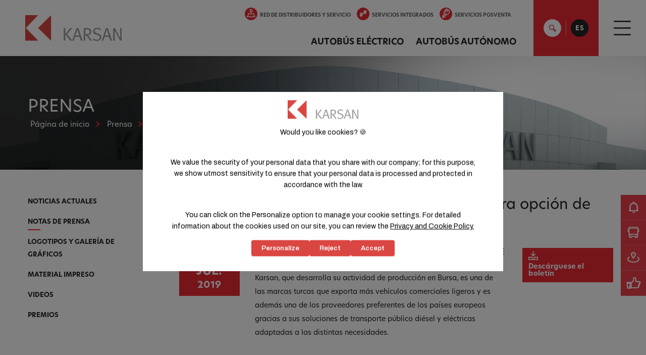

--- FILE ---
content_type: text/html; charset=utf-8
request_url: https://www.karsan.com/es/prensa/notas-de-prensa/una-vez-mas-karsan-se-convierte-en-la-primera-opcion-de-rumania-es
body_size: 20866
content:


<!DOCTYPE html>
<html lang="es-ES"   data-template="BasinBultenleriDetay">
  <head>
    <script src="https://bundles.efilli.com/karsan.com.prod.js" >
    </script>
    <!-- Google tag (gtag.js) -->
    <script async src="https://www.googletagmanager.com/gtag/js?id=G-YLYS9WHRZZ">
    </script>
    <script>
      window.dataLayer = window.dataLayer || [];
      function gtag(){
        dataLayer.push(arguments);
      }
      gtag('js', new Date());
      gtag('config', 'G-YLYS9WHRZZ');
    </script>
    <!-- Google tag (gtag.js) -->
    <script async src="https://www.googletagmanager.com/gtag/js?id=AW-981457412">
    </script>
    <script>
      window.dataLayer = window.dataLayer || [];
      function gtag(){
        dataLayer.push(arguments);
      }
      gtag('js', new Date());
      gtag('config', 'AW-981457412');
    </script>
        <meta http-equiv="Content-Type" content="text/html; charset=utf-8" />
    <meta name="viewport" content="width=device-width, initial-scale=1.0" />
    <meta name="apple-mobile-web-app-capable" content="yes" />
    <meta name="apple-mobile-web-app-status-bar-style" content="black-translucent" />
    <meta name="viewport" content="width=device-width, minimum-scale=1.0, maximum-scale=1.0, user-scalable=no" />
    <!-- Meta Title -->
    
    
    
     
    <title>> Una vez más, Karsan se convierte en la primera opción de Rumanía!</title>
    
    
    
    <meta name="description" content="Puede leer nuestra noticia titulada Una vez más, Karsan se convierte en la primera opción de Rumanía! aquí. " />
    
    <link rel="canonical" href="https://www.karsan.com/es/prensa/notas-de-prensa/una-vez-mas-karsan-se-convierte-en-la-primera-opcion-de-rumania-es" />
        
    
    <link rel="alternate" href="https://www.karsan.com/tr/basin-odasi/basin-bultenleri/romanya-yine-karsani-secti-tr" hreflang="tr"/>
        
        
    
    <link rel="alternate" href="https://www.karsan.com/en-us/press/press-releases/karsan-once-again-becomes-romanias-top-choice-en" hreflang="en-us"/>
        
        
    
    <link rel="alternate" hreflang="bg" href="https://www.karsan.com/bg/press/press-releases-bg/karsan-once-again-becomes-romanias-top-choice-press-bg" />
        
        
    
    <link rel="alternate" hreflang="da" href="https://www.karsan.com/dk/presse/pressemeddelelser/karsan-bliver-endnu-en-gang-rumniens-foretrukne-valg-dk" />
        
        
    
    <link rel="alternate" hreflang="nl" href="https://www.karsan.com/nl/pers/persberichten/karsan-opnieuw-favoriet-in-roemenie-nl" />
        
        
      
    <link rel="alternate" href="https://www.karsan.com/en/press/press-releases/karsan-once-again-becomes-romanias-top-choice-en" hreflang="x-default"/>
        
        
    
    <link rel="alternate" href="https://www.karsan.com/en-gb/press/press-releases/karsan-once-again-becomes-romanias-top-choice-en" hreflang="en-gb"/>
        
        
    
    <link rel="alternate" href="https://www.karsan.com/fr-be/presse/communiques-de-presse/karsan-devient-une-fois-de-plus-le-premier-choix-de-la-roumanie-fr" hreflang="fr-be"/>
        
        
      
    <link rel="alternate" hreflang="fr-fr" href="https://www.karsan.com/fr/presse/communiques-de-presse/karsan-devient-une-fois-de-plus-le-premier-choix-de-la-roumanie-fr" />
        
        
    
    <link rel="alternate" href="https://www.karsan.com/fr-lu/presse/communiques-de-presse/karsan-devient-une-fois-de-plus-le-premier-choix-de-la-roumanie-fr" hreflang="fr-lu"/>
        
        
    
    <link rel="alternate" href="https://www.karsan.com/fr-ch/presse/communiques-de-presse/karsan-devient-une-fois-de-plus-le-premier-choix-de-la-roumanie-fr" hreflang="fr-ch"/>
        
        
    
    <link rel="alternate" href="https://www.karsan.com/de/wir-in-den-medien/pressemeldungen/karsan-in-rumanien-erneut-erste-wahl-de" hreflang="de"/>
        
        
    
    <link rel="alternate" hreflang="el" href="https://www.karsan.com/gr/press-gr/press-releases-gr/karsan-once-again-becomes-romanias-top-choice-press-gr" />
        
        
    
    <link rel="alternate" href="https://www.karsan.com/he/press-he/press-releases-he/karsan-once-again-becomes-romanias-top-choice-press-he" hreflang="he"/>
        
        
    
    <link rel="alternate" href="https://www.karsan.com/it/stampa/comunicati-stampa/karsan-diventa-ancora-una-volta-la-principale-scelta-della-romania-it" hreflang="it"/>
        
        
    
    <link rel="alternate" hreflang="ja" href="https://www.karsan.com/jp/press/press-releases/karsan-once-again-becomes-romanias-top-choice-en" />
        
        
    
    <link rel="alternate" href="https://www.karsan.com/lt/spauda/praneimai-spaudai/rumunija-ir-vl-renkasi-karsan-lt" hreflang="lt"/>
        
        
    
    <link rel="alternate" hreflang="no" href="https://www.karsan.com/no/presse/pressemeldinger/karsan-blir-igjen-romanias-frstevalg-no" />
        
        
    
    <link rel="alternate" hreflang="pl" href="https://www.karsan.com/pl/prasa/informacje-prasowe/rumunia-po-raz-kolejny-stawia-na-karsan-pl" />
        
        
    
    <link rel="alternate" href="https://www.karsan.com/pt/imprensa/comunicados-de-imprensa/uma-vez-mais-a-karsan-tornou-se-a-melhor-escolha-da-romenia-pt" hreflang="pt"/>
        
        
    
    <link rel="alternate" hreflang="ro" href="https://www.karsan.com/ro/pres/comunicate-de-pres/karsan-devine-din-nou-alegerea-numrul-unu-a-romaniei-ro" />
        
        
    
    <link rel="alternate" hreflang="sk" href="https://www.karsan.com/sk/tla/tlaove-spravy/karsan-sa-opa-stava-hlavnou-vobou-rumunska-sk" />
        
        
    
    <link rel="alternate" href="https://www.karsan.com/es/prensa/notas-de-prensa/una-vez-mas-karsan-se-convierte-en-la-primera-opcion-de-rumania-es" hreflang="es"/>
        
        
    
    <link rel="alternate" hreflang="sv" href="https://www.karsan.com/se/press/pressmeddelanden/karsan-blir-rumaniens-forstahandsval-igen-se" />
        
        
    
    <link rel="alternate" hreflang="uk-ua" href="https://www.karsan.com/ua/press-ua/press-releases-ua/karsan-once-again-becomes-romanias-top-choice-press-ua" />
        
    
    <!-- <link rel="alternate" href="https://www.karsan.com/en" hreflang="x-default">-->
    
    
    
<link rel="stylesheet" href="https://cdn.karsan.com/Delivery/Public/Theme/default//karsan/plugins/prettyphoto/prettyphoto.min.css" />
<link type="text/css" as="style" rel="preload" href="https://cdn.karsan.com/Assets/932528baeee544d4899bb42851317dc3.css" onload="this.onload=null;this.rel='stylesheet'" />

<link rel="stylesheet" href="https://cdn.jsdelivr.net/npm/bootstrap@3.3.7/dist/css/bootstrap.min.css" integrity="sha384-BVYiiSIFeK1dGmJRAkycuHAHRg32OmUcww7on3RYdg4Va+PmSTsz/K68vbdEjh4u" crossorigin="anonymous">

<link rel="stylesheet preload" href="https://cdn.karsan.com/Delivery/Public/Theme/default/karsan/main.min.css" as="style" onload="this.onload=null;this.rel='stylesheet'" />

<script rel="preload" src="https://cdnjs.cloudflare.com/ajax/libs/jquery/1.11.2/jquery.min.js" integrity="sha512-Znnj7n0C0Xz1tdk6ih39WPm3kSCTZEKnX/7WaNbySW7GFbwSjO5r9/uOAGLMbgv6llI1GdghC7xdaQsFUStM1w==" crossorigin="anonymous" referrerpolicy="no-referrer">
</script>

<script rel="preload" src="https://code.jquery.com/ui/1.11.2/jquery-ui.min.js" integrity="sha256-erF9fIMASEVmAWGdOmQi615Bmx0L/vWNixxTNDXS4FQ=" crossorigin="anonymous">
</script>
<script type="text/javascript" src="https://cdn.karsan.com/Assets/837b755152e03aa460473c96da381335.js" charset="utf-8"></script>
<script type="text/javascript" src="/signalr/hubs" charset="utf-8"></script>
<script type="text/javascript" src="https://cdn.karsan.com/Assets/769b466e7a3c6573ee2d37fd17a2ee24.js" charset="utf-8"></script>
<script type="text/javascript" src="https://cdn.karsan.com/Assets/8ef447cb2eb2347c012678942d658e06.js?v=1.0.1" charset="utf-8"></script>
<script type="text/javascript" src="https://www.google.com/recaptcha/api.js" async defer></script>



<link rel="stylesheet" href="https://use.typekit.net/lon5kaz.css">

<link rel="preconnect" href="https://fonts.googleapis.com">
<link rel="preconnect" href="https://fonts.gstatic.com" crossorigin>
<link href="https://fonts.googleapis.com/css2?family=Roboto:ital,wght@0,100..900;1,100..900&display=swap" rel="stylesheet">


    
    <script data-cookiecategory="statistic">
  (function(w,d,s,l,i){
  w[l]=w[l]||[];
  w[l].push({
  'gtm.start':
  new Date().getTime(),event:'gtm.js'}
  );
  var f=d.getElementsByTagName(s)[0],
  j=d.createElement(s),dl=l!='dataLayer'?'&l='+l:'';
  j.async=true;
  j.src=
  'https://www.googletagmanager.com/gtm.js?id='+i+dl;
  f.parentNode.insertBefore(j,f);
  }
  )(window,document,'script','dataLayer','GTM-K3LTRKX');
</script><script type="text/javascript" data-cookiecategory="statistic">window._gtm = {
  "track": "true",
  "events": "view_item,begin_checkout,add_to_cart,remove_form_cart,add_to_wishlist,remove_from_wishlist,purchase,search,checkout_options,generate_lead,view_cart,sign_up,form_submitted"
}</script><!-- Google tag (gtag.js) -->
<script src="https://www.googletagmanager.com/gtag/js?id=G-YLYS9WHRZZ" async></script>

<script data-cookiecategory="statistic">
	window.dataLayer = window.dataLayer || [];
	function gtag(){dataLayer.push(arguments);}
	gtag('js', new Date());

	gtag('config', 'G-YLYS9WHRZZ', {
	send_page_view: true
	});
</script><script type="text/javascript" data-cookiecategory="statistic">window._gtag = {
  "track": "false",
  "events": ""
}</script>
<script data-cookiecategory="statistic">
  !function(f,b,e,v,n,t,s)
  {
  if(f.fbq)return;
  n=f.fbq=function(){
  n.callMethod?
  n.callMethod.apply(n,arguments):n.queue.push(arguments)};
  if(!f._fbq)f._fbq=n;
  n.push=n;
  n.loaded=!0;
  n.version='2.0';
  n.queue=[];
  t=b.createElement(e);
  t.async=!0;
  t.src=v;
  s=b.getElementsByTagName(e)[0];
  s.parentNode.insertBefore(t,s)}
  (window,document,'script',
  'https://connect.facebook.net/en_US/fbevents.js');
  fbq('init', '558110121507664');
  fbq('track', 'PageView');
</script><script type="text/javascript" data-cookiecategory="statistic">window._facebook = {
  "track": "true",
  "events": "Product,CompleteRegistration,Contact,Lead,Schedule,FindLocation,Donate,InitiateCheckout,AddPaymentInfo,AddToWishlist,AddToCart,Purchase,Search"
}</script>
      
    
  </head>

  <body  class="basinbultenleridetay  " data-template="basinbultenleridetay" data-module="basinbultenleridetay" dir="ltr"> 
    <noscript>
  <iframe src="https://www.googletagmanager.com/ns.html?id=GTM-YLYS9WHRZZ"
          height="0" width="0" style="display:none;visibility:hidden">
  </iframe>
</noscript>

<noscript>
  <img height="1" width="1"
       src="https://www.facebook.com/tr?id=558110121507664&ev=PageView
                &noscript=1"/>
</noscript>
    <div id="main">   
      
         
      

<header>
  
  <nav id="mobilemenu" data-mobilemenu="true" data-parent-click="false">
    <form accept-charset="UTF-8" Method='GET'Method='GET' enctype="multipart/form-data" action="/es/search">
    <div class="search-input-container">
      <input type="text" name="q" data-search="true" class="search-text" placeholder="How we can help you?" autocomplete="off" autofocus="">
      <button type="submit" class="button red">Search
      </button>
    </div>
    </form>
    <ul>
      
      
      
      <li>
        <a href="/es/corporativa/acerca-de-karsan/presentacion-general-de-karsan" target="_self">CORPORATIVA
        </a>
        
        <ul>
          
          
          
          <li class=" has-child">
            <a href="javascript:void(0);">ACERCA DE KARSAN
            </a>
            
            <ul>
              
              <li>
                <a href="/es/corporativa/acerca-de-karsan/presentacion-general-de-karsan">PRESENTACIÓN GENERAL DE KARSAN
                </a>
              </li>
              
              <li>
                <a href="/es/corporativa/acerca-de-karsan/cronologia">CRONOLOGÍA
                </a>
              </li>
              
              <li>
                <a href="/es/corporativa/acerca-de-karsan/electric-evolution">ELECTRIC EVOLUTION
                </a>
              </li>
              
              <li>
                <a href="/es/corporativa/acerca-de-karsan/vision-y-mision">VISIÓN Y MISIÓN
                </a>
              </li>
              
              <li>
                <a href="/es/corporativa/acerca-de-karsan/nuestros-valores">NUESTROS VALORES
                </a>
              </li>
              
              <li>
                <a href="/es/corporativa/acerca-de-karsan/nuestras-companias">NUESTRAS COMPAÑÍAS
                </a>
              </li>
              
              <li>
                <a href="/es/corporativa/acerca-de-karsan/planta-de-produccion">PLANTA DE PRODUCCIÓN
                </a>
              </li>
              
              <li>
                <a href="/es/corporativa/acerca-de-karsan/politicas">POLÍTICAS
                </a>
              </li>
              
              <li>
                <a href="/es/corporativa/acerca-de-karsan/modelo-de-negocio">MODELO DE NEGOCIO
                </a>
              </li>
              
            </ul>
            
          </li>
          
          
          
          <li class=" has-child">
            <a href="/es/corporate/contrataciones/politica-de-recursos-humanos">CONTRATACIONES
            </a>
            
            <ul>
              
              <li>
                <a href="/es/corporativa/contrataciones/politica-de-recursos-humanos">POLÍTICA DE RECURSOS HUMANOS
                </a>
              </li>
              
              <li>
                <a href="/es/corporativa/contrataciones/nuestro-perfil">NUESTRO PERFIL
                </a>
              </li>
              
            </ul>
            
          </li>
          
        </ul>
        
      </li>
      
      
      
      <li>
        <a href="/es/prensa/noticias-actuales" target="_self">PRENSA
        </a>
        
        <ul>
          
          
          
          <li class=" has-child">
            <a href="/es/prensa/noticias-actuales">NOTICIAS ACTUALES
            </a>
            
          </li>
          
          
          
          <li class=" has-child">
            <a href="/es/prensa/notas-de-prensa">NOTAS DE PRENSA
            </a>
            
          </li>
          
          
          
          <li class=" has-child">
            <a href="/es/prensa/logotipos-y-galeria-de-graficos/logos">LOGOTIPOS Y GALERÍA DE GRÁFICOS
            </a>
            
            <ul>
              
              <li>
                <a href="/es/prensa/logotipos-y-galeria-de-graficos/logos">LOGOS
                </a>
              </li>
              
              <li>
                <a href="/es/prensa/logotipos-y-galeria-de-graficos/graficos-de-los-vehiculos">GRÁFICOS DE LOS VEHÍCULOS
                </a>
              </li>
              
              <li>
                <a href="/es/prensa/logotipos-y-galeria-de-graficos/fabrica-karsan">FÁBRICA KARSAN
                </a>
              </li>
              
              <li>
                <a href="/es/prensa/logotipos-y-galeria-de-graficos/organizaciones">ORGANIZACIONES
                </a>
              </li>
              
            </ul>
            
          </li>
          
          
          
          <li class=" has-child">
            <a href="/es/prensa/material-impreso">MATERIAL IMPRESO
            </a>
            
          </li>
          
          
          
          <li class=" has-child">
            <a href="/es/prensa/videos">VIDEOS
            </a>
            
          </li>
          
          
          
          <li class=" has-child">
            <a href="/es/prensa/premios">PREMIOS
            </a>
            
          </li>
          
        </ul>
        
      </li>
      
      
      
      <li>
        <a href="/es/sustainability/sustainability-report" target="_self">SUSTAINABILITY
        </a>
        
        <ul>
          
          
          
          <li class=" has-child">
            <a href="/es/sustainability/sustainability-report">SUSTAINABILITY REPORT
            </a>
            
          </li>
          
        </ul>
        
      </li>
      
      
      
      <li>
        <a href="/es/servicios-posventa/mantenimiento-periodico" target="_self">SERVICIOS POSVENTA
        </a>
        
        <ul>
          
          
          
          <li class=" has-child">
            <a href="/es/servicios-posventa/mantenimiento-periodico">MANTENIMIENTO PERIÓDICO
            </a>
            
          </li>
          
          
          
          <li class=" has-child">
            <a href="/es/servicios-posventa/garantia">GARANTÍA
            </a>
            
          </li>
          
          
          
          <li class=" has-child">
            <a href="/es/servicios-posventa/mantenimiento-del-vehiculo">MANTENIMIENTO DEL VEHÍCULO
            </a>
            
          </li>
          
          
          
          <li class=" has-child">
            <a href="/es/red-de-distribuidores-y-servicio">PUNTOS DE SERVICIO
            </a>
            
          </li>
          
          
          
          <li class=" has-child">
            <a href="/es/servicios-posventa/estamos-donde-usted-esta">ESTAMOS DONDE USTED ESTÁ
            </a>
            
          </li>
          
          
          
          <li class=" has-child">
            <a href="/es/servicios-posventa/after-sales-contact-form">AFTER SALES CONTACT FORM
            </a>
            
          </li>
          
        </ul>
        
      </li>
      
      
      
      <li>
        <a href="/es/contacte-con-nosotros" target="_self">CONTACTE CON NOSOTROS
        </a>
        
      </li>
      
      
      
      <li>
        <a href="/es/blog" target="_self">BLOG
        </a>
        
      </li>
      
      
      
      <li>
        <a href="/es/autobus-electrico" target="_self">AUTOBÚS ELÉCTRICO
        </a>
        
        <ul>
          
          
          
          <li class=" has-child">
            <a href="/es/autobus-electrico/e-ata-hydrogen">E ATA HYDROGEN
            </a>
            
          </li>
          
          
          
          <li class=" has-child">
            <a href="/es/autobus-electrico/e-ata-le">E ATA LE
            </a>
            
          </li>
          
          
          
          <li class=" has-child">
            <a href="/es/autobus-electrico/e-ata-10">E ATA 10
            </a>
            
          </li>
          
          
          
          <li class=" has-child">
            <a href="/es/autobus-electrico/e-ata-12">E ATA 12
            </a>
            
          </li>
          
          
          
          <li class=" has-child">
            <a href="/es/autobus-electrico/e-ata-18">E ATA 18
            </a>
            
          </li>
          
          
          
          <li class=" has-child">
            <a href="/es/autobus-electrico/e-atak">E ATAK
            </a>
            
          </li>
          
          
          
          <li class=" has-child">
            <a href="/es/autobus-electrico/e-jest">E-JEST
            </a>
            
          </li>
          
        </ul>
        
      </li>
      
      
      
      <li>
        <a href="/es/autobus-autonomo" target="_self">AUTOBÚS AUTÓNOMO
        </a>
        
        <ul>
          
          
          
          <li class=" has-child">
            <a href="/en/autonomous-bus/autonomous-e-jest">AUTONOMOUS E-JEST
            </a>
            
          </li>
          
          
          
          <li class=" has-child">
            <a href="/es/autobus-autonomo/autonomous-e-atak">AUTONOMOUS E ATAK
            </a>
            
          </li>
          
        </ul>
        
      </li>
      
      
      
      <li>
        <a href="/es/red-de-distribuidores-y-servicio" target="_self">RED DE DISTRIBUIDORES Y SERVICIO
        </a>
        
      </li>
      
      
      
      <li>
        <a href="/es/servicios-integrados/ambito-de-los-servicios-integrados" target="_self">SERVICIOS INTEGRADOS
        </a>
        
        <ul>
          
          
          
          <li class=" has-child">
            <a href="/es/servicios-integrados/ambito-de-los-servicios-integrados">ÁMBITO DE LOS SERVICIOS INTEGRADOS
            </a>
            
          </li>
          
          
          
          <li class=" has-child">
            <a href="/es/servicios-integrados/experiencia-en-la-gestion-de-talleres">EXPERIENCIA EN LA GESTIÓN DE TALLERES
            </a>
            
          </li>
          
          
          
          <li class=" has-child">
            <a href="/es/servicios-integrados/servicios-de-movilidad">SERVICIOS DE MOVILIDAD
            </a>
            
          </li>
          
        </ul>
        
      </li>
      
      
      
      <li>
        <a href="/es/prototipos" target="_self">PROTOTIPOS
        </a>
        
      </li>
      
    </ul>
    <a href="tel:4445776" class="cs-number">
      <i class="iconpack call-center s-red-circle margin-right-5">
      </i> 444
      <span> 5776
      </span>
    </a>
    <span class="m-bottom">
      
      
      <a href="/es/pida-un-presupuesto">
        <span>PIDA UN PRESUPUESTO
        </span>
        <i class="iconpack list">
        </i>
      </a>
      
      
      
      <a href="/es/red-de-distribuidores-y-servicio">
        <span>RED DE DISTRIBUIDORES Y SERVICIO
        </span>
        <i class="iconpack speed-limit">
        </i>
      </a>
      
      
      
      
      
    </span>
    <span class="m-social-icons text-center">
      
      <a href="http://www.facebook.com/KarsanTR" target="_blank">
        <i class="iconpack fb">
        </i>
      </a>
      
      
      <a href="https://www.twitter.com/KarsanTR" target="_blank">
        <i class="iconpack tw">
        </i>
      </a>
      
      
      <a href="https://www.instagram.com/karsantr/" target="_blank">
        <i class="iconpack insta">
        </i>
      </a>
      
      
      <a href="https://www.youtube.com/channel/UCk0-0GoaXLfHwJLuzcb37jQ" target="_blank">
        <i class="iconpack yt">
        </i>
      </a>
      
    </span>
  </nav>
  <div id="search-popup">
    <div class="clearfix">
      <div class="col-lg-2 col-md-4 col-sm-4 hidden-xs hidden-sm">
        <a href="/es" id="logo-white" title="karsan logo">Karsan
        </a>
      </div>
      <div class="col-lg-9 col-md-7 col-sm-10 col-xs-11">
        <div class="input-container"><form accept-charset="UTF-8" Method='GET'Method='GET' enctype="multipart/form-data" action="/es/search">
  <div class="search-input-container">
    <input type="text" name="q" data-search="true" id="search-input-id" class="search-text" placeholder="" autocomplete="off" autofocus/>
    <span class="search-loading">
      <svg class="lds-spinner" width="100%" height="100%" xmlns="http://www.w3.org/2000/svg" xmlns:xlink="http://www.w3.org/1999/xlink" viewBox="0 0 100 100" preserveAspectRatio="xMidYMid">
        <g transform="rotate(0 50 50)">
          <rect x="47" y="24" rx="9.4" ry="4.8" width="6" height="12" fill="#1d0e0b">
            <animate attributeName="opacity" values="1;0" times="0;1" dur="1.7s" begin="-1.5583333333333333s" repeatCount="indefinite">
            </animate>
          </rect>
        </g>
        <g transform="rotate(30 50 50)">
          <rect x="47" y="24" rx="9.4" ry="4.8" width="6" height="12" fill="#1d0e0b">
            <animate attributeName="opacity" values="1;0" times="0;1" dur="1.7s" begin="-1.4166666666666667s" repeatCount="indefinite">
            </animate>
          </rect>
        </g>
        <g transform="rotate(60 50 50)">
          <rect x="47" y="24" rx="9.4" ry="4.8" width="6" height="12" fill="#1d0e0b">
            <animate attributeName="opacity" values="1;0" times="0;1" dur="1.7s" begin="-1.275s" repeatCount="indefinite">
            </animate>
          </rect>
        </g>
        <g transform="rotate(90 50 50)">
          <rect x="47" y="24" rx="9.4" ry="4.8" width="6" height="12" fill="#1d0e0b">
            <animate attributeName="opacity" values="1;0" times="0;1" dur="1.7s" begin="-1.1333333333333333s" repeatCount="indefinite">
            </animate>
          </rect>
        </g>
        <g transform="rotate(120 50 50)">
          <rect x="47" y="24" rx="9.4" ry="4.8" width="6" height="12" fill="#1d0e0b">
            <animate attributeName="opacity" values="1;0" times="0;1" dur="1.7s" begin="-0.9916666666666667s" repeatCount="indefinite">
            </animate>
          </rect>
        </g>
        <g transform="rotate(150 50 50)">
          <rect x="47" y="24" rx="9.4" ry="4.8" width="6" height="12" fill="#1d0e0b">
            <animate attributeName="opacity" values="1;0" times="0;1" dur="1.7s" begin="-0.85s" repeatCount="indefinite">
            </animate>
          </rect>
        </g>
        <g transform="rotate(180 50 50)">
          <rect x="47" y="24" rx="9.4" ry="4.8" width="6" height="12" fill="#1d0e0b">
            <animate attributeName="opacity" values="1;0" times="0;1" dur="1.7s" begin="-0.7083333333333334s" repeatCount="indefinite">
            </animate>
          </rect>
        </g>
        <g transform="rotate(210 50 50)">
          <rect x="47" y="24" rx="9.4" ry="4.8" width="6" height="12" fill="#1d0e0b">
            <animate attributeName="opacity" values="1;0" times="0;1" dur="1.7s" begin="-0.5666666666666667s" repeatCount="indefinite">
            </animate>
          </rect>
        </g>
        <g transform="rotate(240 50 50)">
          <rect x="47" y="24" rx="9.4" ry="4.8" width="6" height="12" fill="#1d0e0b">
            <animate attributeName="opacity" values="1;0" times="0;1" dur="1.7s" begin="-0.425s" repeatCount="indefinite">
            </animate>
          </rect>
        </g>
        <g transform="rotate(270 50 50)">
          <rect x="47" y="24" rx="9.4" ry="4.8" width="6" height="12" fill="#1d0e0b">
            <animate attributeName="opacity" values="1;0" times="0;1" dur="1.7s" begin="-0.2833333333333333s" repeatCount="indefinite">
            </animate>
          </rect>
        </g>
        <g transform="rotate(300 50 50)">
          <rect x="47" y="24" rx="9.4" ry="4.8" width="6" height="12" fill="#1d0e0b">
            <animate attributeName="opacity" values="1;0" times="0;1" dur="1.7s" begin="-0.14166666666666666s" repeatCount="indefinite">
            </animate>
          </rect>
        </g>
        <g transform="rotate(330 50 50)">
          <rect x="47" y="24" rx="9.4" ry="4.8" width="6" height="12" fill="#1d0e0b">
            <animate attributeName="opacity" values="1;0" times="0;1" dur="1.7s" begin="0s" repeatCount="indefinite">
            </animate>
          </rect>
        </g>
      </svg>
    </span>
  </div>
  <div class="search-submit-container">
    <button type="submit" class="button red">
    </button>
  </div>
  <div class="search-result-container" data-resulttext="<span class = 'total'> {search:total} </ span> resultados encontrados para <span class = 'keyword'> '{search:keyword}' </ span>" data-btntext="Ver información">
  </div>
</form>
 
        </div>
      </div>
      <div class="col-lg-1 col-md-1 col-sm-2 col-xs-1 padding-0 white-bg">
        <a href="javascript:void(0);" id="search-close" onclick="script.app.Search(false);">
          <i class="iconpack close-icon">
          </i>
        </a>
      </div>
    </div>
  </div>
  <div class="row clearfix">
    <div class="hidden-md visible-sm visible-xs">
      <a href="#mobilemenu" id="mobile-menu">
        <i class="iconpack hamburger-menu">
        </i>
      </a>
    </div>
    <div id="main-logo" class="col-lg-1 col-md-2 col-sm-2 col-xs-6 logo-container">  
             

<h6>
  <a href="/es" id="logo" title="karsan logo">Karsan
  </a>
</h6>

        
    </div>
    <div class="col-lg-11 col-md-10 col-sm-12 col-sm-12 static text-right">
      <div class="cs-number display-inline-block vertical-align-top">
        <i class="iconpack call-center s-red-circle margin-right-5">
        </i> 444
        <span> 5776
        </span>
      </div>
      <div class="h-menu display-inline-block vertical-align-top text-right">
        <div class="q-menu hidden-sm hidden-xs">     
          
          
          <a href="/es/red-de-distribuidores-y-servicio" class="item">
            <i class="iconpack s-red-circle margin-right-5 speed-limit">
            </i>RED DE DISTRIBUIDORES Y SERVICIO
          </a>
          
          
          
          <a href="/es/servicios-integrados/ambito-de-los-servicios-integrados" class="item">
            <i class="iconpack s-red-circle margin-right-5 down-up">
            </i>SERVICIOS INTEGRADOS
          </a>
          
          
          
          <a href="/es/servicios-posventa/mantenimiento-periodico" class="item">
            <i class="iconpack s-red-circle margin-right-5 keys">
            </i>SERVICIOS POSVENTA
          </a>
          
          
                    
          <a href="/es/prototipos" class="item lk">Prototipos
          </a>
          
          
                    
          <a href="/es/contacte-con-nosotros" class="item lk">Contacte Con Nosotros
          </a>
          
          
        </div>
        <div class="nav hidden-sm hidden-xs">
          <nav id="sub-menu">
            <ul>
              
              
               
              <li class="">
                <a href="/es/autobus-electrico">AUTOBÚS ELÉCTRICO
                </a>
                
                <div class="sub">
                  <ul>
                    
                    
                    
                    <li>
                      <a href="/es/autobus-electrico/e-ata-hydrogen">
                        <img data-src="https://cdn.karsan.com/Delivery/Public/Image/200x-1/hydrogen-menu_3879845784.png" alt="Aspectos Destacados" width="200" height="104" class="lazy-img lazyload"  id="himg1"/>
                        <span>e-ATA HYDROGEN
                        </span>
                      </a>
                    </li>
                    
                    
                    
                    <li>
                      <a href="/es/autobus-electrico/e-ata-le">
                        <img data-src="https://cdn.karsan.com/Delivery/Public/Image/200x-1/e-ata-le-transparent-2_nd0gik6weg.png" alt="Aspectos Destacados" width="200" height="104" class="lazy-img lazyload"  id="himg1"/>
                        <span>e-ATA LE
                        </span>
                      </a>
                    </li>
                    
                    
                    
                    <li>
                      <a href="/es/autobus-electrico/e-ata-10">
                        <img data-src="https://cdn.karsan.com/Delivery/Public/Image/200x-1/e-ata-10-list-2024_ajki99aar6.png" alt="Aspectos Destacados" width="200" height="104" class="lazy-img lazyload"  id="himg1"/>
                        <span>e-ATA 10
                        </span>
                      </a>
                    </li>
                    
                    
                    
                    <li>
                      <a href="/es/autobus-electrico/e-ata-12">
                        <img data-src="https://cdn.karsan.com/Delivery/Public/Image/200x-1/e-ata-12-cover-2024_t0xt49hpdn.png" alt="Aspectos Destacados" width="200" height="104" class="lazy-img lazyload"  id="himg1"/>
                        <span>e-ATA 12
                        </span>
                      </a>
                    </li>
                    
                    
                    
                    <li>
                      <a href="/es/autobus-electrico/e-ata-18">
                        <img data-src="https://cdn.karsan.com/Delivery/Public/Image/200x-1/e-ata-18-cover-2024_zppxifzd4h.png" alt="Aspectos Destacados" width="200" height="104" class="lazy-img lazyload"  id="himg1"/>
                        <span>e-ATA 18
                        </span>
                      </a>
                    </li>
                    
                    
                    
                    <li>
                      <a href="/es/autobus-electrico/e-atak">
                        <img data-src="https://cdn.karsan.com/Delivery/Public/Image/200x-1/e-atak-menu-image_8413161372.png" alt="Aspectos Destacados" width="200" height="104" class="lazy-img lazyload"  id="himg1"/>
                        <span>e-ATAK
                        </span>
                      </a>
                    </li>
                    
                    
                    
                    <li>
                      <a href="/es/autobus-electrico/e-jest">
                        <img data-src="https://cdn.karsan.com/Delivery/Public/Image/200x-1/e-jest-menu_9142374768.png" alt="Aspectos Destacados" width="200" height="104" class="lazy-img lazyload"  id="himg1"/>
                        <span>e-JEST
                        </span>
                      </a>
                    </li>
                    
                  </ul>
                </div>
                
              </li>
              
              
               
              <li class="">
                <a href="/es/autobus-autonomo">AUTOBÚS AUTÓNOMO
                </a>
                
                <div class="sub">
                  <ul>
                    
                    
                    
                    <li>
                      <a href="/en/autonomous-bus/autonomous-e-jest">
                        <img data-src="https://cdn.karsan.com/Delivery/Public/Image/200x-1/autonomous-e-jest-menu-gorsel_ukugack9ud.png" alt="Highlights" width="200" height="104" class="lazy-img lazyload"  id="himg1"/>
                        <span>AUTONOMOUS e-JEST
                        </span>
                      </a>
                    </li>
                    
                    
                    
                    <li>
                      <a href="/es/autobus-autonomo/autonomous-e-atak">
                        <img data-src="https://cdn.karsan.com/Delivery/Public/Image/200x-1/menu-gorseli_wnc51sohfs.png" alt="Aspectos Destacados" width="200" height="104" class="lazy-img lazyload"  id="himg1"/>
                        <span>AUTONOMOUS e-ATAK
                        </span>
                      </a>
                    </li>
                    
                  </ul>
                </div>
                
              </li>
              
            </ul>
          </nav>
        </div>
      </div>
      <div id="search-and-lang">
        <a href="javascript:void(0);" id="search-btn" onclick="script.app.Search(true);">
          <i class="iconpack search-red">
          </i>
        </a>
        <span class="sep">
        </span>
<div id="lang" class="lang">
  <a href="javascript:void(0);" class="lang-btn" data-lang="ES" onclick="javascript: $(this).closest('#lang').find('.lang-popup').slideToggle(250); $('#lang-close').toggle();">ES
  </a>
  <div class="lang-popup">
    <div class="container">
      <div class="select-lang-title">
      </div>
      
      
      
      
      
      
      <div class="lang-groups desktop">
        
        
                
        <div class="lang-group">
          
          <div class="lang-item">
            <a href="https://www.karsan.com/en/press/press-releases/karsan-once-again-becomes-romanias-top-choice-en" title="English (New Zealand)" id="47">
              <span>EN
              </span>
              English (Global)
              
            </a> 
          </div>
          
          <div class="lang-item">
            <a href="https://www.karsan.com/en-us/press/press-releases/karsan-once-again-becomes-romanias-top-choice-en" title="English (North America)" id="2">
              <span>US
              </span>
              English (North America)
              
            </a> 
          </div>
          
          <div class="lang-item">
            <a href="https://www.karsan.com/en-gb/press/press-releases/karsan-once-again-becomes-romanias-top-choice-en" title="English (United Kingdom)" id="51">
              <span>GB
              </span>
              English (United Kingdom)
              
            </a> 
          </div>
          
          <div class="lang-item">
            <a href="https://www.karsan.com/bg/press/press-releases-bg/karsan-once-again-becomes-romanias-top-choice-press-bg" title="България" id="26">
              <span>BG
              </span>
              български (Bulgaria)
              
            </a> 
          </div>
          
          <div class="lang-item">
            <a href="https://www.karsan.com/dk/presse/pressemeddelelser/karsan-bliver-endnu-en-gang-rumniens-foretrukne-valg-dk" title="Danmark" id="37">
              <span>DK
              </span>
              Dansk (Denmark)
              
            </a> 
          </div>
          
          <div class="lang-item">
            <a href="https://www.karsan.com/de/wir-in-den-medien/pressemeldungen/karsan-in-rumanien-erneut-erste-wahl-de" title="Deutschland" id="66">
              <span>DE
              </span>
              Deutsch (Germany)
              
            </a> 
          </div>
          
          <div class="lang-item">
            <a href="https://www.karsan.com/es/prensa/notas-de-prensa/una-vez-mas-karsan-se-convierte-en-la-primera-opcion-de-rumania-es" title="España" id="121">
              <span>ES
              </span>
              Español (Spain)
              
            </a> 
          </div>
          
        </div>
        
        
        
        
        
                
        <div class="lang-group">
          
          <div class="lang-item">
            <a href="https://www.karsan.com/fr-be/presse/communiques-de-presse/karsan-devient-une-fois-de-plus-le-premier-choix-de-la-roumanie-fr" title="French (Belgium)" id="57">
              <span>BE
              </span>
              Français (Belgium)
              
            </a> 
          </div>
          
          <div class="lang-item">
            <a href="https://www.karsan.com/fr-lu/presse/communiques-de-presse/karsan-devient-une-fois-de-plus-le-premier-choix-de-la-roumanie-fr" title="French (Luxembourg)" id="60">
              <span>LU
              </span>
              French (Luxembourg)
            </a> 
          </div>
          
          <div class="lang-item">
            <a href="https://www.karsan.com/fr-ch/presse/communiques-de-presse/karsan-devient-une-fois-de-plus-le-premier-choix-de-la-roumanie-fr" title="French (Switzerland)" id="62">
              <span>CH
              </span>
              French (Switzerland)
            </a> 
          </div>
          
          <div class="lang-item">
            <a href="https://www.karsan.com/fr/presse/communiques-de-presse/karsan-devient-une-fois-de-plus-le-premier-choix-de-la-roumanie-fr" title="France" id="59">
              <span>FR
              </span>
              Français (France)
              
            </a> 
          </div>
          
          <div class="lang-item">
            <a href="https://www.karsan.com/gr/press-gr/press-releases-gr/karsan-once-again-becomes-romanias-top-choice-press-gr" title="Ελλάδα" id="70">
              <span>GR
              </span>
              Ελληνικά (Greece)
              
            </a> 
          </div>
          
          <div class="lang-item">
            <a href="https://www.karsan.com/he/press-he/press-releases-he/karsan-once-again-becomes-romanias-top-choice-press-he" title="ישראל" id="72">
              <span>HE
              </span>
              עברית (Israel)
              
            </a> 
          </div>
          
          <div class="lang-item">
            <a href="https://www.karsan.com/it/stampa/comunicati-stampa/karsan-diventa-ancora-una-volta-la-principale-scelta-della-romania-it" title="Italia" id="77">
              <span>IT
              </span>
              Italiano (Italy)
              
            </a> 
          </div>
          
        </div>
        
        
        
        
        
                
        <div class="lang-group">
          
          <div class="lang-item">
            <a href="https://www.karsan.com/jp/press/press-releases/karsan-once-again-becomes-romanias-top-choice-en" title="日本語" id="79">
              <span>JP
              </span>
              日本語 (Japan)
              
            </a> 
          </div>
          
          <div class="lang-item">
            <a href="https://www.karsan.com/lt/spauda/praneimai-spaudai/rumunija-ir-vl-renkasi-karsan-lt" title="Lietuva" id="86">
              <span>LT
              </span>
              Lietuvių (Lithuania)
              
            </a> 
          </div>
          
          <div class="lang-item">
            <a href="https://www.karsan.com/nl/pers/persberichten/karsan-opnieuw-favoriet-in-roemenie-nl" title="Nederland" id="40">
              <span>NL
              </span>
              Nederlands (Netherlands)
              
            </a> 
          </div>
          
          <div class="lang-item">
            <a href="https://www.karsan.com/no/presse/pressemeldinger/karsan-blir-igjen-romanias-frstevalg-no" title="Norge" id="92">
              <span>NO
              </span>
              Norsk (Norway)
              
            </a> 
          </div>
          
          <div class="lang-item">
            <a href="https://www.karsan.com/pl/prasa/informacje-prasowe/rumunia-po-raz-kolejny-stawia-na-karsan-pl" title="Polska" id="94">
              <span>PL
              </span>
              Polski (Poland)
              
            </a> 
          </div>
          
          <div class="lang-item">
            <a href="https://www.karsan.com/pt/imprensa/comunicados-de-imprensa/uma-vez-mais-a-karsan-tornou-se-a-melhor-escolha-da-romenia-pt" title="Portugal" id="96">
              <span>PT
              </span>
              Português (Portugal)
              
            </a> 
          </div>
          
          <div class="lang-item">
            <a href="https://www.karsan.com/ro/pres/comunicate-de-pres/karsan-devine-din-nou-alegerea-numrul-unu-a-romaniei-ro" title="România" id="98">
              <span>RO
              </span>
              Română (Romania)
              
            </a> 
          </div>
          
        </div>
        
        
        
        
        
                
        <div class="lang-group">
          
          <div class="lang-item">
            <a href="https://www.karsan.com/sk/tla/tlaove-spravy/karsan-sa-opa-stava-hlavnou-vobou-rumunska-sk" title="Slovensko" id="103">
              <span>SK
              </span>
              Slovenčina (Slovakia)
              
            </a> 
          </div>
          
          <div class="lang-item">
            <a href="https://www.karsan.com/se/press/pressmeddelanden/karsan-blir-rumaniens-forstahandsval-igen-se" title="Sverige" id="126">
              <span>SE
              </span>
              Svenska (Sweden)
              
            </a> 
          </div>
          
          <div class="lang-item">
            <a href="https://www.karsan.com/tr/basin-odasi/basin-bultenleri/romanya-yine-karsani-secti-tr" title="Turkish" id="1">
              <span>TR
              </span>
              Türkçe (Türkiye)
              
            </a> 
          </div>
          
          <div class="lang-item">
            <a href="https://www.karsan.com/ua/press-ua/press-releases-ua/karsan-once-again-becomes-romanias-top-choice-press-ua" title="Україна " id="132">
              <span>UA
              </span>
              Українська (Ukraine)
              
            </a> 
          </div>
          
        </div>
        
      </div>
      <div class="lang-groups mobile">
        
        
        
        
        
        
        
        
        <div class="lang-group ">
          
          <div class="lang-item">
            <a href="https://www.karsan.com/en/press/press-releases/karsan-once-again-becomes-romanias-top-choice-en" title="English (New Zealand)">
              <span>EN
              </span>
              English (Global)
              
            </a> 
          </div>
          
          <div class="lang-item">
            <a href="https://www.karsan.com/en-us/press/press-releases/karsan-once-again-becomes-romanias-top-choice-en" title="English (North America)">
              <span>US
              </span>
              English (North America)
              
            </a> 
          </div>
          
          <div class="lang-item">
            <a href="https://www.karsan.com/en-gb/press/press-releases/karsan-once-again-becomes-romanias-top-choice-en" title="English (United Kingdom)">
              <span>GB
              </span>
              English (United Kingdom)
              
            </a> 
          </div>
          
          <div class="lang-item">
            <a href="https://www.karsan.com/bg/press/press-releases-bg/karsan-once-again-becomes-romanias-top-choice-press-bg" title="България">
              <span>BG
              </span>
              български (Bulgaria)
              
            </a> 
          </div>
          
          <div class="lang-item">
            <a href="https://www.karsan.com/dk/presse/pressemeddelelser/karsan-bliver-endnu-en-gang-rumniens-foretrukne-valg-dk" title="Danmark">
              <span>DK
              </span>
              Dansk (Denmark)
              
            </a> 
          </div>
          
          <div class="lang-item">
            <a href="https://www.karsan.com/de/wir-in-den-medien/pressemeldungen/karsan-in-rumanien-erneut-erste-wahl-de" title="Deutschland">
              <span>DE
              </span>
              Deutsch (Germany)
              
            </a> 
          </div>
          
          <div class="lang-item">
            <a href="https://www.karsan.com/es/prensa/notas-de-prensa/una-vez-mas-karsan-se-convierte-en-la-primera-opcion-de-rumania-es" title="España">
              <span>ES
              </span>
              Español (Spain)
              
            </a> 
          </div>
          
          <div class="lang-item">
            <a href="https://www.karsan.com/fr-be/presse/communiques-de-presse/karsan-devient-une-fois-de-plus-le-premier-choix-de-la-roumanie-fr" title="French (Belgium)">
              <span>BE
              </span>
              Français (Belgium)
              
            </a> 
          </div>
          
          <div class="lang-item">
            <a href="https://www.karsan.com/fr-lu/presse/communiques-de-presse/karsan-devient-une-fois-de-plus-le-premier-choix-de-la-roumanie-fr" title="French (Luxembourg)">
              <span>LU
              </span>
              French (Luxembourg)
            </a> 
          </div>
          
          <div class="lang-item">
            <a href="https://www.karsan.com/fr-ch/presse/communiques-de-presse/karsan-devient-une-fois-de-plus-le-premier-choix-de-la-roumanie-fr" title="French (Switzerland)">
              <span>CH
              </span>
              French (Switzerland)
            </a> 
          </div>
          
          <div class="lang-item">
            <a href="https://www.karsan.com/fr/presse/communiques-de-presse/karsan-devient-une-fois-de-plus-le-premier-choix-de-la-roumanie-fr" title="France">
              <span>FR
              </span>
              Français (France)
              
            </a> 
          </div>
          
          <div class="lang-item">
            <a href="https://www.karsan.com/gr/press-gr/press-releases-gr/karsan-once-again-becomes-romanias-top-choice-press-gr" title="Ελλάδα">
              <span>GR
              </span>
              Ελληνικά (Greece)
              
            </a> 
          </div>
          
          <div class="lang-item">
            <a href="https://www.karsan.com/he/press-he/press-releases-he/karsan-once-again-becomes-romanias-top-choice-press-he" title="ישראל">
              <span>HE
              </span>
              עברית (Israel)
              
            </a> 
          </div>
          
        </div>
        
        
        
        
        
        
        <div class="lang-group ">
          
          <div class="lang-item">
            <a href="https://www.karsan.com/it/stampa/comunicati-stampa/karsan-diventa-ancora-una-volta-la-principale-scelta-della-romania-it" title="Italia">
              <span>IT
              </span>
              Italiano (Italy)
              
            </a> 
          </div>
          
          <div class="lang-item">
            <a href="https://www.karsan.com/jp/press/press-releases/karsan-once-again-becomes-romanias-top-choice-en" title="日本語">
              <span>JP
              </span>
              日本語 (Japan)
              
            </a> 
          </div>
          
          <div class="lang-item">
            <a href="https://www.karsan.com/lt/spauda/praneimai-spaudai/rumunija-ir-vl-renkasi-karsan-lt" title="Lietuva">
              <span>LT
              </span>
              Lietuvių (Lithuania)
              
            </a> 
          </div>
          
          <div class="lang-item">
            <a href="https://www.karsan.com/nl/pers/persberichten/karsan-opnieuw-favoriet-in-roemenie-nl" title="Nederland">
              <span>NL
              </span>
              Nederlands (Netherlands)
              
            </a> 
          </div>
          
          <div class="lang-item">
            <a href="https://www.karsan.com/no/presse/pressemeldinger/karsan-blir-igjen-romanias-frstevalg-no" title="Norge">
              <span>NO
              </span>
              Norsk (Norway)
              
            </a> 
          </div>
          
          <div class="lang-item">
            <a href="https://www.karsan.com/pl/prasa/informacje-prasowe/rumunia-po-raz-kolejny-stawia-na-karsan-pl" title="Polska">
              <span>PL
              </span>
              Polski (Poland)
              
            </a> 
          </div>
          
          <div class="lang-item">
            <a href="https://www.karsan.com/pt/imprensa/comunicados-de-imprensa/uma-vez-mais-a-karsan-tornou-se-a-melhor-escolha-da-romenia-pt" title="Portugal">
              <span>PT
              </span>
              Português (Portugal)
              
            </a> 
          </div>
          
          <div class="lang-item">
            <a href="https://www.karsan.com/ro/pres/comunicate-de-pres/karsan-devine-din-nou-alegerea-numrul-unu-a-romaniei-ro" title="România">
              <span>RO
              </span>
              Română (Romania)
              
            </a> 
          </div>
          
          <div class="lang-item">
            <a href="https://www.karsan.com/sk/tla/tlaove-spravy/karsan-sa-opa-stava-hlavnou-vobou-rumunska-sk" title="Slovensko">
              <span>SK
              </span>
              Slovenčina (Slovakia)
              
            </a> 
          </div>
          
          <div class="lang-item">
            <a href="https://www.karsan.com/se/press/pressmeddelanden/karsan-blir-rumaniens-forstahandsval-igen-se" title="Sverige">
              <span>SE
              </span>
              Svenska (Sweden)
              
            </a> 
          </div>
          
          <div class="lang-item">
            <a href="https://www.karsan.com/tr/basin-odasi/basin-bultenleri/romanya-yine-karsani-secti-tr" title="Turkish">
              <span>TR
              </span>
              Türkçe (Türkiye)
              
            </a> 
          </div>
          
          <div class="lang-item">
            <a href="https://www.karsan.com/ua/press-ua/press-releases-ua/karsan-once-again-becomes-romanias-top-choice-press-ua" title="Україна ">
              <span>UA
              </span>
              Українська (Ukraine)
              
            </a> 
          </div>
          
        </div>
        
      </div>
    </div>
  </div>
</div>

      </div>
      <div id="hamburger-menu" class="col-md-1 col-sm-1 col-xs-1">
        <a href="javascript:void(0);" class="iconpack hamburger-menu">
        </a>
      </div>
    </div>
  </div>
</header>
<div class="relative">
  
  <nav id="navigation-menu">
    <div class="container">
      <div style="display:none">
        
        <br>CORPORATIVA
        
        <br>PRENSA
        
        <br>SUSTAINABILITY
        
        <br>SERVICIOS POSVENTA
        
        <br>CONTACTE CON NOSOTROS
        
        <br>BLOG
        
      </div>
      <div class="row clearfix">
        <div class="box col-md-6 col-sm-6 col-xs-6 item-left">
          
          
          
          <div class="title">
            <a href="/es/corporativa/acerca-de-karsan/presentacion-general-de-karsan" target="_self">CORPORATIVA
            </a>
          </div>
          
          
          <ul>
            
            
            
            <li class=" has-child">
              <a href="javascript:void(0);">Acerca de Karsan
              </a>
              
              <ul>
                
                <li>
                  <a href="/es/corporativa/acerca-de-karsan/presentacion-general-de-karsan">Presentación General de Karsan
                  </a>
                </li>
                
                <li>
                  <a href="/es/corporativa/acerca-de-karsan/cronologia">Cronología
                  </a>
                </li>
                
                <li>
                  <a href="/es/corporativa/acerca-de-karsan/electric-evolution">Electric Evolution
                  </a>
                </li>
                
                <li>
                  <a href="/es/corporativa/acerca-de-karsan/vision-y-mision">Visión y Misión
                  </a>
                </li>
                
                <li>
                  <a href="/es/corporativa/acerca-de-karsan/nuestros-valores">Nuestros Valores
                  </a>
                </li>
                
                <li>
                  <a href="/es/corporativa/acerca-de-karsan/nuestras-companias">Nuestras Compañías
                  </a>
                </li>
                
                <li>
                  <a href="/es/corporativa/acerca-de-karsan/planta-de-produccion">Planta de Producción
                  </a>
                </li>
                
                <li>
                  <a href="/es/corporativa/acerca-de-karsan/politicas">Políticas
                  </a>
                </li>
                
                <li>
                  <a href="/es/corporativa/acerca-de-karsan/modelo-de-negocio">Modelo de Negocio
                  </a>
                </li>
                
              </ul>
              
            </li>
            
            
            
            <li class=" has-child">
              <a href="/es/corporate/contrataciones/politica-de-recursos-humanos">Contrataciones
              </a>
              
              <ul>
                
                <li>
                  <a href="/es/corporativa/contrataciones/politica-de-recursos-humanos">Política De Recursos Humanos
                  </a>
                </li>
                
                <li>
                  <a href="/es/corporativa/contrataciones/nuestro-perfil">Nuestro Perfil
                  </a>
                </li>
                
              </ul>
              
            </li>
            
          </ul>
          
          
        </div>
        <div class="box col-md-3 col-sm-3 col-xs-3">
          
          
          
          
          <div class="title">
            <a href="/es/prensa/noticias-actuales" target="_self">PRENSA
            </a>
          </div>
          
          
          <ul>
            
            <li>
              <a href="/es/prensa/noticias-actuales">Noticias Actuales
              </a>
            </li>
            
            <li>
              <a href="/es/prensa/notas-de-prensa">Notas de Prensa
              </a>
            </li>
            
            <li>
              <a href="/es/prensa/logotipos-y-galeria-de-graficos/logos">Logotipos y Galería de Gráficos
              </a>
            </li>
            
            <li>
              <a href="/es/prensa/material-impreso">Material Impreso
              </a>
            </li>
            
            <li>
              <a href="/es/prensa/videos">Videos
              </a>
            </li>
            
            <li>
              <a href="/es/prensa/premios">Premios
              </a>
            </li>
            
          </ul>
          
          
          
          
          
          <div class="title">
            <a href="/es/blog" target="_self">BLOG
            </a>
          </div>
          
          
          
          
          <div class="title">
            <a href="/es/sustainability/sustainability-report" target="_self">SUSTAINABILITY
            </a>
          </div>
          
          
          <ul>
            
            <li>
              <a href="/es/sustainability/world-class-manufacturing-wcm">World Class Manufacturing   WCM
              </a>
            </li>
            
            <li>
              <a href="/es/sustainability/wcm-management-structure">WCM Management Structure
              </a>
            </li>
            
            <li>
              <a href="/es/sustainability/wcm-strategies">WCM Strategies
              </a>
            </li>
            
            <li>
              <a href="/es/sustainability/wcm-7-step-approach">WCM 7 Step Approach
              </a>
            </li>
            
            <li>
              <a href="/es/sustainability/sustainability-report">Sustainability Report
              </a>
            </li>
            
          </ul>
          
          
        </div>
        <div class="box col-md-3 col-sm-3 col-xs-3">
          
          
          
          <div class="title">
            <a href="/es/servicios-posventa/mantenimiento-periodico" target="_self">SERVICIOS POSVENTA
            </a>
          </div>
          
          
          <ul>
            
            <li>
              <a href="/es/servicios-posventa/after-sales-contact-form">After Sales Contact Form
              </a>
            </li>
            
          </ul>
          
          
          
          
          <div class="title">
            <a href="/es/contacte-con-nosotros" target="_self">CONTACTE CON NOSOTROS
            </a>
          </div>
          
          
          
          
          
          <div class="title">
            <a href="/es/blog" target="_self">BLOG
            </a>
          </div>
          
          
          
          <div class="follow-us">
            <ul>
              
              <li>
                <a href="http://www.facebook.com/KarsanTR" class="iconpack fb-black" target="_blank">Karsan Facebook
                </a>
              </li>
              
              
              <li>
                <a href="https://www.twitter.com/KarsanTR" class="iconpack tw-black" target="_blank">Karsan Twitter
                </a>
              </li>
              
              
              <li>
                <a href="https://www.instagram.com/karsantr/" class="iconpack insta-black" target="_blank">Karsan Instagram
                </a>
              </li>
              
              
              <li>
                <a href="https://www.youtube.com/channel/UCk0-0GoaXLfHwJLuzcb37jQ" class="iconpack yt-black" target="_blank">Karsan Youtube
                </a>
              </li>
              
              
              <li>
                <a href="https://www.linkedin.com/company/karsantr/" class="iconpack lin-black" target="_blank">Karsan Linkedin
                </a>
              </li>
              
            </ul>
          </div>
        </div>
      </div>
      <div class="clearfix">
      </div>
    </div>
  </nav>
</div>

      
      

<div id="banner">
  
  <img src="https://cdn.karsan.com/Delivery/Public/Theme/default/karsan/assets/images/default_banner.jpg" class="full-width " id="" alt="Notas de Prensa">
  
  <div class="banner-text container">
    <h1 class="banner-title"> 
      
      
      
      PRENSA
      
    </h1><section id="breadcrumb" class="d-none d-sm-block mb-3 mb-lg-4" >
  <ol itemscope itemtype="http://schema.org/BreadcrumbList">
    <li itemprop="itemListElement" itemscope itemtype="http://schema.org/ListItem">
      <a itemprop="item" href="/es" >
        <span itemprop="name">Página de inicio</span>
      </a>
      <meta itemprop="position" content="1" />
    </li>
    
    
    <li itemprop="itemListElement" itemscope itemtype="http://schema.org/ListItem">
      <a itemprop="item" href="/es/prensa/noticias-actuales" >
        <span itemprop="name">Prensa
        </span>
      </a> 
      <meta itemprop="position" content="2" />
    </li>
    
    
    
    <li itemprop="itemListElement" itemscope itemtype="http://schema.org/ListItem">
      <a itemprop="item" href="/es/prensa/notas-de-prensa" >
        <span itemprop="name">Notas de Prensa
        </span>
      </a> 
      <meta itemprop="position" content="3" />
    </li>
    
    
    
    <li itemprop="itemListElement" itemscope itemtype="http://schema.org/ListItem">
      <span itemprop="name">Una vez más, Karsan se convierte en la primera opción de Rumanía!
      </span>
      <meta itemprop="position" content="4" />
    </li>
    
    
  </ol>
</section>

  </div>
</div>
 
<section id="page">


<ul class="cta-bar sp-bar">
  
  
  
  <li>
    <a href="/es/ponganse-en-contacto-conmigo" class="icon-btn">
      <i class="iconpack bell-l">
      </i>
    </a>
    <a href="/es/ponganse-en-contacto-conmigo" class="title">PÓNGANSE EN CONTACTO CONMIGO
    </a>
  </li>
  
  
  
  <li>
    <a href="/es/pida-un-presupuesto" class="icon-btn">
      <i class="iconpack minibus-s">
      </i>
    </a>
    <a href="/es/pida-un-presupuesto" class="title">PIDA UN PRESUPUESTO
    </a>
  </li>
  

    
  
  <li>
    <a href="/es/red-de-distribuidores-y-servicio" class="icon-btn">
      <i class="iconpack location">
      </i>
    </a>
    <a href="/es/red-de-distribuidores-y-servicio" class="title">CONCESIONARIO AUTORIZADO
    </a>
  </li>
  
  <!-- <repeater:category data-id="64"><li><a href="{PAGE_SEO}" class="icon-btn"><i class="iconpack bell-l"></i></a><a href="{PAGE_SEO}" class="title">{PAGE_TITLE, toUpper:true}</a></li></repeater:category>-->
  <li>
    <a href="javascript:void(0);" class="icon-btn">
      <i class="iconpack like">
      </i>
    </a>
    <div class="title social-icons">
       
      <a href="http://www.facebook.com/KarsanTR" target="_blank">
        <i class="iconpack fb-white">
        </i>
      </a>
       
       
      <a href="https://www.twitter.com/KarsanTR" target="_blank">
        <i class="iconpack tw-white">
        </i>
      </a>
         
      
      <a href="https://www.instagram.com/karsantr/" target="_blank">
        <i class="iconpack insta-white">
        </i>
      </a>
      
      
      <a href="https://www.youtube.com/channel/UCk0-0GoaXLfHwJLuzcb37jQ" target="_blank">
        <i class="iconpack yt-white">
        </i>
      </a>
      
      
      <a href="https://www.linkedin.com/company/karsantr/" target="_blank">
        <i class="iconpack lin-white">
        </i>
      </a>
      
    </div>
  </li>
  <li class="open visible-xs visible-sm">
    <a href="javascript:void(0);" class="icon-btn" onclick="javascript:if($(this).hasClass('clicked')) { $(this).removeClass('clicked'); $(this).parent('li').siblings('li').removeClass('visibility'); }else{ $(this).addClass('clicked'); $(this).parent('li').siblings('li').addClass('visibility'); } ">
      <i class="iconpack sticky-close">
      </i>
    </a>
  </li>
</ul>
   
 
  <div class="container">
    <div class="row clearfix">
      <div class="col-lg-3 col-md-3 col-sm-3 col-xs-12"><div class="navbar-header">
  <button type="button" class="navbar-toggle collapsed visible-xs" data-toggle="collapse" data-target="#navbar" aria-expanded="false" aria-controls="navbar">
    <span class="sr-only">MENU
    </span>
    <span class="icon-bar">
    </span>
    <span class="icon-bar">
    </span>
    <span class="icon-bar">
    </span>
  </button>
  <a class="navbar-brand visible-xs" href="#" data-toggle="collapse" data-target="#navbar">MENU
  </a>
</div>
<div id="navbar" class="subpage-category navbar-collapse collapse" aria-expanded="false">
  
  
  
  <ul>
    
    
    
    
    
    <li class=" ">  
      <a href="/es/prensa/noticias-actuales"   >NOTICIAS ACTUALES 
      </a>   
        
    </li>
    
    
    
    <li class="  active">  
      <a href="/es/prensa/notas-de-prensa"   class="active"  >NOTAS DE PRENSA 
      </a>   
        
    </li>
    
    
    
    <li class="has-child ">  
      <a href="/es/prensa/logotipos-y-galeria-de-graficos/logos"   >LOGOTIPOS Y GALERÍA DE GRÁFICOS 
      </a>   
      
      <span class="drdown" onclick="javascript:var itm=$(this).parent('li'); itm.find('ul').slideToggle('slow',function(){ if(itm.hasClass('active')) {itm.removeClass('active'); }else{itm.addClass('active'); }  });">
      </span>
      <ul>
        
        
        
        <li class=" ">  
          <a href="/es/prensa/logotipos-y-galeria-de-graficos/logos"   >Logos 
          </a>
          
        </li>
        
        
        
        <li class=" ">  
          <a href="/es/prensa/logotipos-y-galeria-de-graficos/graficos-de-los-vehiculos"   >Gráficos de Los Vehículos 
          </a>
          
        </li>
        
        
        
        <li class=" ">  
          <a href="/es/prensa/logotipos-y-galeria-de-graficos/fabrica-karsan"   >Fábrica Karsan 
          </a>
          
        </li>
        
        
        
        <li class=" ">  
          <a href="/es/prensa/logotipos-y-galeria-de-graficos/organizaciones"   >Organizaciones 
          </a>
          
        </li>
        
      </ul>
        
    </li>
    
    
    
    <li class=" ">  
      <a href="/es/prensa/material-impreso"   >MATERIAL IMPRESO 
      </a>   
        
    </li>
    
    
    
    <li class=" ">  
      <a href="/es/prensa/videos"   >VIDEOS 
      </a>   
        
    </li>
    
    
    
    <li class=" ">  
      <a href="/es/prensa/premios"   >PREMIOS 
      </a>   
        
    </li>
    
  </ul>
  
</div>

      </div>
      <div class="col-lg-9 col-md-9 col-sm-9 col-xs-12">
        <h2 class="content-title margin-bottom-30">Una vez más, Karsan se convierte en la primera opción de Rumanía!
        </h2>
        <div id="car-list" class="row clearfix margin-top-30" data-lazyloading="true" data-item="9" data-show="6" data-selector=".item">
          
        </div>
        <div class="item">
          <div class="row clearfix">
            <div class="col-lg-2 col-md-2 col-sm-2 col-xs-3" id="news">
              <div class="date margin-bottom-10">
                <span>17
                </span>
                <span>JUL.
                </span>
                <span>2019
                </span>
              </div>
            </div>
            <div class="col-lg-7 col-md-6 col-sm-10 col-xs-9 margin-bottom-20">
              <h3 class="title">UNA VEZ MÁS, KARSAN SE CONVIERTE EN LA PRIMERA OPCIÓN DE RUMANÍA!
              </h3>
              <p>Karsan, que desarrolla su actividad de producción en Bursa, es una de las marcas turcas que exporta más vehículos comerciales ligeros y es además uno de los proveedores preferentes de los países europeos gracias a sus soluciones de transporte público diésel y eléctricas adaptadas a las distintas necesidades. 
              </p>
            </div>
            <div class="col-lg-3 col-md-4 col-sm-12 col-xs-12">
              <table>
                <tr>
                  <td style="height:80px;">
                    
                    <a href="https://cdn.karsan.com/Delivery/Public/File/17-07-2019_karsan-once-again_romania_top_choice_es_4562161639.docx" target="_blank" class="button red margin-bottom-5 margin-right-5" download>
                      <i class="iconpack download-icon margin-right-5">
                      </i>
                      <span class="margin-auto margin-top-5 margin-bottom-5">Descárguese el boletín
                      </span>
                    </a>
                    
                    
                  </td>
                </tr>
              </table>
            </div>
          </div>
        </div>
      </div>
    </div>
  </div>
</section>
  
      

<footer>
  <div class="f-top">
    <div class="container">
      <div class="row clearfix">
        <div class="col-md-4 col-sm-5 col-xs-12" data-animation="true" data-effect="to-right">
          
          <a href="/es/red-de-distribuidores-y-servicio" id="find-service">
            <span>
              <i class="iconpack location-l margin-bottom-15">
              </i>
              <br/>encuentre su punto de servicio<br /> autorizado más cercano
            </span>
          </a>
        </div>
        <div class="col-md-8 col-sm-7 col-xs-12" data-animation="true" data-effect="to-left">
          <div id="ebulletin">
            <div class="row clearfix">
              <div class="col-md-3 col-sm-3 col-xs-12">
              </div>
              <div class="col-md-9 col-sm-9 col-xs-12">     <form action="/es/form/submit.ciqra?id=4" data-ajax="true" data-ajax-method=POST data-ajax-url=/es/form/submit.ciqra?id=4 data-ajax-complete="script.app.FormComplete" id="form_4" method="post" enctype="multipart/form-data" autocomplete="off" data-form-wizard>
<div class="relative">
  <input type="email" id="" name="eposta" class="ebulletin-input" placeholder="example@mail.com " value="" oninvalid="this.setCustomValidity('Dirección de correo electrónico incorrecta')"
         oninput="this.setCustomValidity('')" />
  <button type="submit" class="ebulletin-submit-btn">
    <i class="iconpack submit-icon">
    </i>
  </button>
</div>
<div class="checkbox">
  <input type="checkbox" id="ebulletin-ch0" name="kisiselveripaylasimiveiletisimizni" class="uniform"/>
  <label for="ebulletin-ch0">
    Acepto <a href='/es/contracts/personal-data-sharing-and-communication-permission' target='_blank'>Compartir Mis Datos Personales y el Permiso de Comunicación</a>.
  </label>
</div>
<div class="checkbox">
  <input type="checkbox" id="ebulletin-ch1" name="kullanimsartlarivegizlilikpolitikasi" class="uniform" /> 
  <label for="ebulletin-ch1">Acepto las <a href='/es/contracts/terms-of-use' target='_blank'>Condiciones de Uso</a> y la <a href='/es/contracts/privacy-policy' target='_blank'>Política de Privacidad</a>.
  </label>
</div>
<div class="col-xs-12">
  <div class="g-recaptcha" data-sitekey="6LfTNHwqAAAAACFPjgxoJr0E_HCQWRYgK2LdJyLv"></div>
</div>
<input type="hidden" name="dil" value="ES"/>

<input type="hidden" name="returnUrl" value="" />
<input type="hidden" name="__RequestVerificationToken" value="" />
</form>
<script type="text/javascript">var Complete_4 = function(data) { Form_OnComplete(4, data); };
</script>
 
              </div>
            </div>
          </div>
        </div>
      </div>
    </div>
  </div>
  <div class="f-bottom">
    <div class="container">
      <div class="row clearfix">
        <div class="box col-lg-2 col-md-2 col-sm-2 hidden-xs">
          <a href="#" class="title">Modelos
          </a>         
          <ul>
            
            <li>
              <a href="/es/autobus-electrico/e-atak" >Autobús Eléctrico​
              </a>
            </li>
            
            <li>
              <a href="/es/autobus-autonomo/autonomous-e-atak" >Bus Autónomo
              </a>
            </li>
            
            <li>
              <a href="/es/autobus-electrico/e-ata-hydrogen" >Autobús hidrogeno
              </a>
            </li>
            
            <li>
              <a href="/es/autobus-electrico/e-jest" >Electric minibus
              </a>
            </li>
            
            <li>
              <a href="/es/autobus-electrico/e-ata-18" >18m Autobús
              </a>
            </li>
            
            <li>
              <a href="/es/autobus-electrico/e-ata-12" >12m Autobús 
              </a>
            </li>
            
            <li>
              <a href="/es/autobus-electrico/e-ata-10" >10m Autobús
              </a>
            </li>
            
          </ul>          
        </div>
        <div class="box col-lg-2 col-md-2 col-sm-3 hidden-xs">
          
          
          
          
          <a href="javascript:void(0);" target="_self" class="title">Acerca de Karsan
          </a>
          <ul>
            
            <li>
              <a href="/es/corporativa/acerca-de-karsan/cronologia">Cronología
              </a>
            </li>
            
            <li>
              <a href="/es/corporativa/acerca-de-karsan/electric-evolution">Electric Evolution
              </a>
            </li>
            
            <li>
              <a href="/es/corporativa/acerca-de-karsan/modelo-de-negocio">Modelo de Negocio
              </a>
            </li>
            
            <li>
              <a href="/es/corporativa/acerca-de-karsan/nuestras-companias">Nuestras Compañías
              </a>
            </li>
            
            <li>
              <a href="/es/corporativa/acerca-de-karsan/nuestros-valores">Nuestros Valores
              </a>
            </li>
            
            <li>
              <a href="/es/corporativa/acerca-de-karsan/planta-de-produccion">Planta de Producción
              </a>
            </li>
            
            <li>
              <a href="/es/corporativa/acerca-de-karsan/politicas">Políticas
              </a>
            </li>
            
            <li>
              <a href="/es/corporativa/acerca-de-karsan/presentacion-general-de-karsan">Presentación General de Karsan
              </a>
            </li>
            
            <li>
              <a href="/es/corporativa/acerca-de-karsan/vision-y-mision">Visión y Misión
              </a>
            </li>
            
          </ul>
          
        </div>
        <div class="box col-lg-3 col-md-3 col-sm-3 hidden-xs">
          
          
          
          
          <a href="/es/corporate/contrataciones/politica-de-recursos-humanos" target="_self" class="title">Contrataciones
          </a>
          <ul>
            
            <li>
              <a href="/es/corporativa/contrataciones/nuestro-perfil">Nuestro Perfil
              </a>
            </li>
            
            <li>
              <a href="/es/corporativa/contrataciones/politica-de-recursos-humanos">Política De Recursos Humanos
              </a>
            </li>
            
          </ul>
          
          
          
          <a href="/es/servicios-posventa/mantenimiento-periodico" target="_self" class="title">Servicios Posventa
          </a>
          <ul>
            
            <li>
              <a href="/es/servicios-posventa/after-sales-contact-form">After Sales Contact Form
              </a>
            </li>
            
            <li>
              <a href="/es/servicios-posventa/estamos-donde-usted-esta">ESTAMOS DONDE USTED ESTÁ
              </a>
            </li>
            
            <li>
              <a href="/es/servicios-posventa/garantia">Garantía
              </a>
            </li>
            
            <li>
              <a href="/es/servicios-posventa/mantenimiento-del-vehiculo">Mantenimiento Del Vehículo
              </a>
            </li>
            
            <li>
              <a href="/es/servicios-posventa/mantenimiento-periodico">Mantenimiento Periódico
              </a>
            </li>
            
            <li>
              <a href="/es">Manuales de Usuario
              </a>
            </li>
            
            <li>
              <a href="/es/red-de-distribuidores-y-servicio">Puntos de Servicio
              </a>
            </li>
            
          </ul>
          
        </div>
        <div class="box col-lg-3 col-md-2 col-sm-2 hidden-xs">
          
          
          
          
          <a href="/es/prensa/noticias-actuales" target="_self" class="title">Prensa
          </a>
          <ul>
            
            <li>
              <a href="/es/prensa/logotipos-y-galeria-de-graficos/logos">Logotipos y Galería de Gráficos
              </a>
            </li>
            
            <li>
              <a href="/es/prensa/material-impreso">Material Impreso
              </a>
            </li>
            
            <li>
              <a href="/es/prensa/notas-de-prensa">Notas de Prensa
              </a>
            </li>
            
            <li>
              <a href="/es/prensa/noticias-actuales">Noticias Actuales
              </a>
            </li>
            
            <li>
              <a href="/es/prensa/premios">Premios
              </a>
            </li>
            
            <li>
              <a href="/es/prensa/videos">Videos
              </a>
            </li>
            
          </ul>
          
          
          
          <a href="/es/sustainability/sustainability-report" target="_self" class="title">Sustainability
          </a>
          <ul>
            
            <li>
              <a href="/es/sustainability/sustainability-report">Sustainability Report
              </a>
            </li>
            
            <li>
              <a href="/es/sustainability/wcm-7-step-approach">WCM 7 Step Approach
              </a>
            </li>
            
            <li>
              <a href="/es/sustainability/wcm-management-structure">WCM Management Structure
              </a>
            </li>
            
            <li>
              <a href="/es/sustainability/wcm-strategies">WCM Strategies
              </a>
            </li>
            
            <li>
              <a href="/es/sustainability/world-class-manufacturing-wcm">World Class Manufacturing   WCM
              </a>
            </li>
            
          </ul>
          
        </div>
        <div class="box col-lg-2 col-md-3 col-sm-2 hidden-xs">
          
          
          
          
          
          <a href="/es/contacte-con-nosotros" target="_self" class="title">Contacte Con Nosotros
          </a>
          <ul>
            
          </ul>
          
          
          
          <a href="/es/blog" target="_self" class="title">Blog
          </a>
          <ul>
            
          </ul>
          
        </div>
        <div class="clearfix">
        </div>
        <div class="col-lg-2 col-md-2 col-sm-12 col-xs-12">
          <a href="/es" class="f-logo" title="footer logo">Karsan
          </a>
        </div>
        <div class="f-m-column col-lg-8 col-md-8 col-sm-12 col-xs-12 text-center">
          <div class="copyright">© 2025
          </div>
          <ul class="q-link">
            
            
            
            <li>
              <a href="/es/contracts/terms-of-use">Terms Of Use
              </a>
            </li>
            
            
            
            <li>
              <a href="/es/contracts/legal-disclaimer">Legal Disclaimer
              </a>
            </li>
            
            
            
            <li>
              <a href="/es/contracts/privacy-policy">Privacy Policy
              </a>
            </li>
            
            
            
            <li>
              <a href="/es/contracts/personal-data-sharing-and-communication-permission">Personal Data Sharing and Communication Permission
              </a>
            </li>
            
            
            
            <li>
              <a href="/es/paises">Países
              </a>
            </li>
            
            
            <li>
              <a href="javascript:void(0);" class="efl-edit">Administrar preferencias de cookies
              </a>
            </li>
          </ul>
          <p>Powered by  
            <a href="https://www.ciqra.com/en" class="text-muted"  rel="nofollow"  target="_blank">CIQRA
            </a> | Managed by  
            <a href="https://www.reklam5.com/en" class="text-muted"  rel="nofollow"  target="_blank">Reklam5
            </a>
          </p>
        </div>
        <div class="col-lg-2 col-md-2 col-sm-12 col-xs-12">
          <div class="social-icons margin-top-10 text-center">
            
            <a href="http://www.facebook.com/KarsanTR" class="margin-right-5" target="_blank">
              <i class="iconpack fb-red">
              </i>
            </a>
            
            
            <a href="https://www.twitter.com/KarsanTR" class="margin-right-5" target="_blank">
              <i class="iconpack tw-red">
              </i>
            </a>
            
            
            <a href="https://www.instagram.com/karsantr/" class="margin-right-5" target="_blank">
              <i class="iconpack insta-red">
              </i>
            </a>
            
            
            <a href="https://www.youtube.com/channel/UCk0-0GoaXLfHwJLuzcb37jQ" class="margin-right-5" target="_blank">
              <i class="iconpack yt-red">
              </i>
            </a>
            
            
            <a href="https://www.linkedin.com/company/karsantr/" target="_blank">
              <i class="iconpack lin-red">
              </i>
            </a>
            
          </div>
        </div>
      </div>
    </div>
    
  </div>
</footer>
  
      <script type="text/javascript">$(window).on("load", function(){
    var form = script.app.utility.GetParameterByName("form");
    if(form==null || form!="true")
    {
      var page = document.querySelector("#main");
      function updateDisplay(event) {
        var a = event.clientY;
        if (event.clientY <= "0") {
          var cookieTimer=$.cookie("disableClosingPopup");
          if(cookieTimer!=null)
          {
            $.cookie("ClosingPopup",true, {
              path: '/' }
                    );
          }
          var cookie=$.cookie("ClosingPopup");
          if(cookie == null && form!=true)
          {
            $.cookie("TimePopupTrue",true, {
              path: '/'  }
                    );
            $.cookie("ClosingPopup",true, {
              path: '/' }
                    );
            $(".closing-popup").closest(".popup-module").show().css({
              "opacity":"1"}
                                                                   );
            $('.timer-popup').closest('.popup-module').addClass("popup-timer");
          }
        }
      }
      page.addEventListener("mousemove" , updateDisplay, false);
      page.addEventListener("mouseenter", updateDisplay, false);
      page.addEventListener("mouseleave", updateDisplay, false);
    }
  }
                                           );
</script>
<div data-popup="true" data-id="popup-9999999" data-opening-time="30000" data-cookie="false" data-close-btn=".close-popup" style="display:none" data-class="col-lg-5 col-md-6 col-sm-8 col-xs-11 float-none margin-auto closing-popup">
  <a href="javascript:void(0);" class="close-popup">
    <i class="iconpack close-icon-circle">
    </i>
  </a>
  <div class="col-lg-8 col-md-12 col-sm-12 col-xs-12 pull-right">
    <div class="title margin-bottom-15">KARSAN
    </div>
    <p>
    </p>
    <div class="text-center margin-top-15">
      <a href="https://www.karsan.com/en/contact-me?form=true" class="button red large">Pónganse en contacto conmigo
      </a>
    </div>
  </div>

    </div>
    
<script type="text/javascript" src="https://cdn.karsan.com/Delivery/Public/Theme/default//karsan/plugins/prettyphoto/jquery.prettyPhoto.min.js">
</script> 
<script type="text/javascript"  src="https://cdn.karsan.com/Delivery/Public/Theme/default/karsan/video-script.js">
</script>
<script type="text/javascript"  src="https://cdn.karsan.com/Delivery/Public/Theme/default/karsan/main.min.js">
</script>
<script src='https://www.google.com/recaptcha/api.js' defer="defer">
</script>
<script src="https://maps.googleapis.com/maps/api/js?key=AIzaSyAT6lHJZ-wmo88bdr9ogbV4rPVJ6LC8qNA&callback=initalize" async defer="defer">
</script>
<script src="https://cdn.karsan.com/Delivery/Public/Theme/default/karsan/plugins/googlemap.js" defer="defer">
</script>
<!--[if lt IE 9]>
<script src="https://oss.maxcdn.com/libs/html5shiv/3.7.0/html5shiv.js" defer="defer"></script>
<script src="https://oss.maxcdn.com/libs/respond.js/1.4.2/respond.min.js" defer="defer"></script>
<![endif]-->

  </body>
</html>

<script type="text/javascript">
    window._lang = "es";
    window._store = "es-ES";
</script>




<span id="antiforgerytoken">
    
<input name="__RequestVerificationToken" type="hidden" value="klsWdh1Un96KXJ7djEhpV4iT5DUxYiWEzgdv_-4ztnwdianPzHY5xDz88GYMFPVgQrUmVP9QEFsnkgFiVc7jBVdeLF81" />
</span>

--- FILE ---
content_type: text/html; charset=utf-8
request_url: https://www.google.com/recaptcha/api2/anchor?ar=1&k=6LfTNHwqAAAAACFPjgxoJr0E_HCQWRYgK2LdJyLv&co=aHR0cHM6Ly93d3cua2Fyc2FuLmNvbTo0NDM.&hl=en&v=PoyoqOPhxBO7pBk68S4YbpHZ&size=normal&anchor-ms=20000&execute-ms=30000&cb=v3engux2nx8v
body_size: 49595
content:
<!DOCTYPE HTML><html dir="ltr" lang="en"><head><meta http-equiv="Content-Type" content="text/html; charset=UTF-8">
<meta http-equiv="X-UA-Compatible" content="IE=edge">
<title>reCAPTCHA</title>
<style type="text/css">
/* cyrillic-ext */
@font-face {
  font-family: 'Roboto';
  font-style: normal;
  font-weight: 400;
  font-stretch: 100%;
  src: url(//fonts.gstatic.com/s/roboto/v48/KFO7CnqEu92Fr1ME7kSn66aGLdTylUAMa3GUBHMdazTgWw.woff2) format('woff2');
  unicode-range: U+0460-052F, U+1C80-1C8A, U+20B4, U+2DE0-2DFF, U+A640-A69F, U+FE2E-FE2F;
}
/* cyrillic */
@font-face {
  font-family: 'Roboto';
  font-style: normal;
  font-weight: 400;
  font-stretch: 100%;
  src: url(//fonts.gstatic.com/s/roboto/v48/KFO7CnqEu92Fr1ME7kSn66aGLdTylUAMa3iUBHMdazTgWw.woff2) format('woff2');
  unicode-range: U+0301, U+0400-045F, U+0490-0491, U+04B0-04B1, U+2116;
}
/* greek-ext */
@font-face {
  font-family: 'Roboto';
  font-style: normal;
  font-weight: 400;
  font-stretch: 100%;
  src: url(//fonts.gstatic.com/s/roboto/v48/KFO7CnqEu92Fr1ME7kSn66aGLdTylUAMa3CUBHMdazTgWw.woff2) format('woff2');
  unicode-range: U+1F00-1FFF;
}
/* greek */
@font-face {
  font-family: 'Roboto';
  font-style: normal;
  font-weight: 400;
  font-stretch: 100%;
  src: url(//fonts.gstatic.com/s/roboto/v48/KFO7CnqEu92Fr1ME7kSn66aGLdTylUAMa3-UBHMdazTgWw.woff2) format('woff2');
  unicode-range: U+0370-0377, U+037A-037F, U+0384-038A, U+038C, U+038E-03A1, U+03A3-03FF;
}
/* math */
@font-face {
  font-family: 'Roboto';
  font-style: normal;
  font-weight: 400;
  font-stretch: 100%;
  src: url(//fonts.gstatic.com/s/roboto/v48/KFO7CnqEu92Fr1ME7kSn66aGLdTylUAMawCUBHMdazTgWw.woff2) format('woff2');
  unicode-range: U+0302-0303, U+0305, U+0307-0308, U+0310, U+0312, U+0315, U+031A, U+0326-0327, U+032C, U+032F-0330, U+0332-0333, U+0338, U+033A, U+0346, U+034D, U+0391-03A1, U+03A3-03A9, U+03B1-03C9, U+03D1, U+03D5-03D6, U+03F0-03F1, U+03F4-03F5, U+2016-2017, U+2034-2038, U+203C, U+2040, U+2043, U+2047, U+2050, U+2057, U+205F, U+2070-2071, U+2074-208E, U+2090-209C, U+20D0-20DC, U+20E1, U+20E5-20EF, U+2100-2112, U+2114-2115, U+2117-2121, U+2123-214F, U+2190, U+2192, U+2194-21AE, U+21B0-21E5, U+21F1-21F2, U+21F4-2211, U+2213-2214, U+2216-22FF, U+2308-230B, U+2310, U+2319, U+231C-2321, U+2336-237A, U+237C, U+2395, U+239B-23B7, U+23D0, U+23DC-23E1, U+2474-2475, U+25AF, U+25B3, U+25B7, U+25BD, U+25C1, U+25CA, U+25CC, U+25FB, U+266D-266F, U+27C0-27FF, U+2900-2AFF, U+2B0E-2B11, U+2B30-2B4C, U+2BFE, U+3030, U+FF5B, U+FF5D, U+1D400-1D7FF, U+1EE00-1EEFF;
}
/* symbols */
@font-face {
  font-family: 'Roboto';
  font-style: normal;
  font-weight: 400;
  font-stretch: 100%;
  src: url(//fonts.gstatic.com/s/roboto/v48/KFO7CnqEu92Fr1ME7kSn66aGLdTylUAMaxKUBHMdazTgWw.woff2) format('woff2');
  unicode-range: U+0001-000C, U+000E-001F, U+007F-009F, U+20DD-20E0, U+20E2-20E4, U+2150-218F, U+2190, U+2192, U+2194-2199, U+21AF, U+21E6-21F0, U+21F3, U+2218-2219, U+2299, U+22C4-22C6, U+2300-243F, U+2440-244A, U+2460-24FF, U+25A0-27BF, U+2800-28FF, U+2921-2922, U+2981, U+29BF, U+29EB, U+2B00-2BFF, U+4DC0-4DFF, U+FFF9-FFFB, U+10140-1018E, U+10190-1019C, U+101A0, U+101D0-101FD, U+102E0-102FB, U+10E60-10E7E, U+1D2C0-1D2D3, U+1D2E0-1D37F, U+1F000-1F0FF, U+1F100-1F1AD, U+1F1E6-1F1FF, U+1F30D-1F30F, U+1F315, U+1F31C, U+1F31E, U+1F320-1F32C, U+1F336, U+1F378, U+1F37D, U+1F382, U+1F393-1F39F, U+1F3A7-1F3A8, U+1F3AC-1F3AF, U+1F3C2, U+1F3C4-1F3C6, U+1F3CA-1F3CE, U+1F3D4-1F3E0, U+1F3ED, U+1F3F1-1F3F3, U+1F3F5-1F3F7, U+1F408, U+1F415, U+1F41F, U+1F426, U+1F43F, U+1F441-1F442, U+1F444, U+1F446-1F449, U+1F44C-1F44E, U+1F453, U+1F46A, U+1F47D, U+1F4A3, U+1F4B0, U+1F4B3, U+1F4B9, U+1F4BB, U+1F4BF, U+1F4C8-1F4CB, U+1F4D6, U+1F4DA, U+1F4DF, U+1F4E3-1F4E6, U+1F4EA-1F4ED, U+1F4F7, U+1F4F9-1F4FB, U+1F4FD-1F4FE, U+1F503, U+1F507-1F50B, U+1F50D, U+1F512-1F513, U+1F53E-1F54A, U+1F54F-1F5FA, U+1F610, U+1F650-1F67F, U+1F687, U+1F68D, U+1F691, U+1F694, U+1F698, U+1F6AD, U+1F6B2, U+1F6B9-1F6BA, U+1F6BC, U+1F6C6-1F6CF, U+1F6D3-1F6D7, U+1F6E0-1F6EA, U+1F6F0-1F6F3, U+1F6F7-1F6FC, U+1F700-1F7FF, U+1F800-1F80B, U+1F810-1F847, U+1F850-1F859, U+1F860-1F887, U+1F890-1F8AD, U+1F8B0-1F8BB, U+1F8C0-1F8C1, U+1F900-1F90B, U+1F93B, U+1F946, U+1F984, U+1F996, U+1F9E9, U+1FA00-1FA6F, U+1FA70-1FA7C, U+1FA80-1FA89, U+1FA8F-1FAC6, U+1FACE-1FADC, U+1FADF-1FAE9, U+1FAF0-1FAF8, U+1FB00-1FBFF;
}
/* vietnamese */
@font-face {
  font-family: 'Roboto';
  font-style: normal;
  font-weight: 400;
  font-stretch: 100%;
  src: url(//fonts.gstatic.com/s/roboto/v48/KFO7CnqEu92Fr1ME7kSn66aGLdTylUAMa3OUBHMdazTgWw.woff2) format('woff2');
  unicode-range: U+0102-0103, U+0110-0111, U+0128-0129, U+0168-0169, U+01A0-01A1, U+01AF-01B0, U+0300-0301, U+0303-0304, U+0308-0309, U+0323, U+0329, U+1EA0-1EF9, U+20AB;
}
/* latin-ext */
@font-face {
  font-family: 'Roboto';
  font-style: normal;
  font-weight: 400;
  font-stretch: 100%;
  src: url(//fonts.gstatic.com/s/roboto/v48/KFO7CnqEu92Fr1ME7kSn66aGLdTylUAMa3KUBHMdazTgWw.woff2) format('woff2');
  unicode-range: U+0100-02BA, U+02BD-02C5, U+02C7-02CC, U+02CE-02D7, U+02DD-02FF, U+0304, U+0308, U+0329, U+1D00-1DBF, U+1E00-1E9F, U+1EF2-1EFF, U+2020, U+20A0-20AB, U+20AD-20C0, U+2113, U+2C60-2C7F, U+A720-A7FF;
}
/* latin */
@font-face {
  font-family: 'Roboto';
  font-style: normal;
  font-weight: 400;
  font-stretch: 100%;
  src: url(//fonts.gstatic.com/s/roboto/v48/KFO7CnqEu92Fr1ME7kSn66aGLdTylUAMa3yUBHMdazQ.woff2) format('woff2');
  unicode-range: U+0000-00FF, U+0131, U+0152-0153, U+02BB-02BC, U+02C6, U+02DA, U+02DC, U+0304, U+0308, U+0329, U+2000-206F, U+20AC, U+2122, U+2191, U+2193, U+2212, U+2215, U+FEFF, U+FFFD;
}
/* cyrillic-ext */
@font-face {
  font-family: 'Roboto';
  font-style: normal;
  font-weight: 500;
  font-stretch: 100%;
  src: url(//fonts.gstatic.com/s/roboto/v48/KFO7CnqEu92Fr1ME7kSn66aGLdTylUAMa3GUBHMdazTgWw.woff2) format('woff2');
  unicode-range: U+0460-052F, U+1C80-1C8A, U+20B4, U+2DE0-2DFF, U+A640-A69F, U+FE2E-FE2F;
}
/* cyrillic */
@font-face {
  font-family: 'Roboto';
  font-style: normal;
  font-weight: 500;
  font-stretch: 100%;
  src: url(//fonts.gstatic.com/s/roboto/v48/KFO7CnqEu92Fr1ME7kSn66aGLdTylUAMa3iUBHMdazTgWw.woff2) format('woff2');
  unicode-range: U+0301, U+0400-045F, U+0490-0491, U+04B0-04B1, U+2116;
}
/* greek-ext */
@font-face {
  font-family: 'Roboto';
  font-style: normal;
  font-weight: 500;
  font-stretch: 100%;
  src: url(//fonts.gstatic.com/s/roboto/v48/KFO7CnqEu92Fr1ME7kSn66aGLdTylUAMa3CUBHMdazTgWw.woff2) format('woff2');
  unicode-range: U+1F00-1FFF;
}
/* greek */
@font-face {
  font-family: 'Roboto';
  font-style: normal;
  font-weight: 500;
  font-stretch: 100%;
  src: url(//fonts.gstatic.com/s/roboto/v48/KFO7CnqEu92Fr1ME7kSn66aGLdTylUAMa3-UBHMdazTgWw.woff2) format('woff2');
  unicode-range: U+0370-0377, U+037A-037F, U+0384-038A, U+038C, U+038E-03A1, U+03A3-03FF;
}
/* math */
@font-face {
  font-family: 'Roboto';
  font-style: normal;
  font-weight: 500;
  font-stretch: 100%;
  src: url(//fonts.gstatic.com/s/roboto/v48/KFO7CnqEu92Fr1ME7kSn66aGLdTylUAMawCUBHMdazTgWw.woff2) format('woff2');
  unicode-range: U+0302-0303, U+0305, U+0307-0308, U+0310, U+0312, U+0315, U+031A, U+0326-0327, U+032C, U+032F-0330, U+0332-0333, U+0338, U+033A, U+0346, U+034D, U+0391-03A1, U+03A3-03A9, U+03B1-03C9, U+03D1, U+03D5-03D6, U+03F0-03F1, U+03F4-03F5, U+2016-2017, U+2034-2038, U+203C, U+2040, U+2043, U+2047, U+2050, U+2057, U+205F, U+2070-2071, U+2074-208E, U+2090-209C, U+20D0-20DC, U+20E1, U+20E5-20EF, U+2100-2112, U+2114-2115, U+2117-2121, U+2123-214F, U+2190, U+2192, U+2194-21AE, U+21B0-21E5, U+21F1-21F2, U+21F4-2211, U+2213-2214, U+2216-22FF, U+2308-230B, U+2310, U+2319, U+231C-2321, U+2336-237A, U+237C, U+2395, U+239B-23B7, U+23D0, U+23DC-23E1, U+2474-2475, U+25AF, U+25B3, U+25B7, U+25BD, U+25C1, U+25CA, U+25CC, U+25FB, U+266D-266F, U+27C0-27FF, U+2900-2AFF, U+2B0E-2B11, U+2B30-2B4C, U+2BFE, U+3030, U+FF5B, U+FF5D, U+1D400-1D7FF, U+1EE00-1EEFF;
}
/* symbols */
@font-face {
  font-family: 'Roboto';
  font-style: normal;
  font-weight: 500;
  font-stretch: 100%;
  src: url(//fonts.gstatic.com/s/roboto/v48/KFO7CnqEu92Fr1ME7kSn66aGLdTylUAMaxKUBHMdazTgWw.woff2) format('woff2');
  unicode-range: U+0001-000C, U+000E-001F, U+007F-009F, U+20DD-20E0, U+20E2-20E4, U+2150-218F, U+2190, U+2192, U+2194-2199, U+21AF, U+21E6-21F0, U+21F3, U+2218-2219, U+2299, U+22C4-22C6, U+2300-243F, U+2440-244A, U+2460-24FF, U+25A0-27BF, U+2800-28FF, U+2921-2922, U+2981, U+29BF, U+29EB, U+2B00-2BFF, U+4DC0-4DFF, U+FFF9-FFFB, U+10140-1018E, U+10190-1019C, U+101A0, U+101D0-101FD, U+102E0-102FB, U+10E60-10E7E, U+1D2C0-1D2D3, U+1D2E0-1D37F, U+1F000-1F0FF, U+1F100-1F1AD, U+1F1E6-1F1FF, U+1F30D-1F30F, U+1F315, U+1F31C, U+1F31E, U+1F320-1F32C, U+1F336, U+1F378, U+1F37D, U+1F382, U+1F393-1F39F, U+1F3A7-1F3A8, U+1F3AC-1F3AF, U+1F3C2, U+1F3C4-1F3C6, U+1F3CA-1F3CE, U+1F3D4-1F3E0, U+1F3ED, U+1F3F1-1F3F3, U+1F3F5-1F3F7, U+1F408, U+1F415, U+1F41F, U+1F426, U+1F43F, U+1F441-1F442, U+1F444, U+1F446-1F449, U+1F44C-1F44E, U+1F453, U+1F46A, U+1F47D, U+1F4A3, U+1F4B0, U+1F4B3, U+1F4B9, U+1F4BB, U+1F4BF, U+1F4C8-1F4CB, U+1F4D6, U+1F4DA, U+1F4DF, U+1F4E3-1F4E6, U+1F4EA-1F4ED, U+1F4F7, U+1F4F9-1F4FB, U+1F4FD-1F4FE, U+1F503, U+1F507-1F50B, U+1F50D, U+1F512-1F513, U+1F53E-1F54A, U+1F54F-1F5FA, U+1F610, U+1F650-1F67F, U+1F687, U+1F68D, U+1F691, U+1F694, U+1F698, U+1F6AD, U+1F6B2, U+1F6B9-1F6BA, U+1F6BC, U+1F6C6-1F6CF, U+1F6D3-1F6D7, U+1F6E0-1F6EA, U+1F6F0-1F6F3, U+1F6F7-1F6FC, U+1F700-1F7FF, U+1F800-1F80B, U+1F810-1F847, U+1F850-1F859, U+1F860-1F887, U+1F890-1F8AD, U+1F8B0-1F8BB, U+1F8C0-1F8C1, U+1F900-1F90B, U+1F93B, U+1F946, U+1F984, U+1F996, U+1F9E9, U+1FA00-1FA6F, U+1FA70-1FA7C, U+1FA80-1FA89, U+1FA8F-1FAC6, U+1FACE-1FADC, U+1FADF-1FAE9, U+1FAF0-1FAF8, U+1FB00-1FBFF;
}
/* vietnamese */
@font-face {
  font-family: 'Roboto';
  font-style: normal;
  font-weight: 500;
  font-stretch: 100%;
  src: url(//fonts.gstatic.com/s/roboto/v48/KFO7CnqEu92Fr1ME7kSn66aGLdTylUAMa3OUBHMdazTgWw.woff2) format('woff2');
  unicode-range: U+0102-0103, U+0110-0111, U+0128-0129, U+0168-0169, U+01A0-01A1, U+01AF-01B0, U+0300-0301, U+0303-0304, U+0308-0309, U+0323, U+0329, U+1EA0-1EF9, U+20AB;
}
/* latin-ext */
@font-face {
  font-family: 'Roboto';
  font-style: normal;
  font-weight: 500;
  font-stretch: 100%;
  src: url(//fonts.gstatic.com/s/roboto/v48/KFO7CnqEu92Fr1ME7kSn66aGLdTylUAMa3KUBHMdazTgWw.woff2) format('woff2');
  unicode-range: U+0100-02BA, U+02BD-02C5, U+02C7-02CC, U+02CE-02D7, U+02DD-02FF, U+0304, U+0308, U+0329, U+1D00-1DBF, U+1E00-1E9F, U+1EF2-1EFF, U+2020, U+20A0-20AB, U+20AD-20C0, U+2113, U+2C60-2C7F, U+A720-A7FF;
}
/* latin */
@font-face {
  font-family: 'Roboto';
  font-style: normal;
  font-weight: 500;
  font-stretch: 100%;
  src: url(//fonts.gstatic.com/s/roboto/v48/KFO7CnqEu92Fr1ME7kSn66aGLdTylUAMa3yUBHMdazQ.woff2) format('woff2');
  unicode-range: U+0000-00FF, U+0131, U+0152-0153, U+02BB-02BC, U+02C6, U+02DA, U+02DC, U+0304, U+0308, U+0329, U+2000-206F, U+20AC, U+2122, U+2191, U+2193, U+2212, U+2215, U+FEFF, U+FFFD;
}
/* cyrillic-ext */
@font-face {
  font-family: 'Roboto';
  font-style: normal;
  font-weight: 900;
  font-stretch: 100%;
  src: url(//fonts.gstatic.com/s/roboto/v48/KFO7CnqEu92Fr1ME7kSn66aGLdTylUAMa3GUBHMdazTgWw.woff2) format('woff2');
  unicode-range: U+0460-052F, U+1C80-1C8A, U+20B4, U+2DE0-2DFF, U+A640-A69F, U+FE2E-FE2F;
}
/* cyrillic */
@font-face {
  font-family: 'Roboto';
  font-style: normal;
  font-weight: 900;
  font-stretch: 100%;
  src: url(//fonts.gstatic.com/s/roboto/v48/KFO7CnqEu92Fr1ME7kSn66aGLdTylUAMa3iUBHMdazTgWw.woff2) format('woff2');
  unicode-range: U+0301, U+0400-045F, U+0490-0491, U+04B0-04B1, U+2116;
}
/* greek-ext */
@font-face {
  font-family: 'Roboto';
  font-style: normal;
  font-weight: 900;
  font-stretch: 100%;
  src: url(//fonts.gstatic.com/s/roboto/v48/KFO7CnqEu92Fr1ME7kSn66aGLdTylUAMa3CUBHMdazTgWw.woff2) format('woff2');
  unicode-range: U+1F00-1FFF;
}
/* greek */
@font-face {
  font-family: 'Roboto';
  font-style: normal;
  font-weight: 900;
  font-stretch: 100%;
  src: url(//fonts.gstatic.com/s/roboto/v48/KFO7CnqEu92Fr1ME7kSn66aGLdTylUAMa3-UBHMdazTgWw.woff2) format('woff2');
  unicode-range: U+0370-0377, U+037A-037F, U+0384-038A, U+038C, U+038E-03A1, U+03A3-03FF;
}
/* math */
@font-face {
  font-family: 'Roboto';
  font-style: normal;
  font-weight: 900;
  font-stretch: 100%;
  src: url(//fonts.gstatic.com/s/roboto/v48/KFO7CnqEu92Fr1ME7kSn66aGLdTylUAMawCUBHMdazTgWw.woff2) format('woff2');
  unicode-range: U+0302-0303, U+0305, U+0307-0308, U+0310, U+0312, U+0315, U+031A, U+0326-0327, U+032C, U+032F-0330, U+0332-0333, U+0338, U+033A, U+0346, U+034D, U+0391-03A1, U+03A3-03A9, U+03B1-03C9, U+03D1, U+03D5-03D6, U+03F0-03F1, U+03F4-03F5, U+2016-2017, U+2034-2038, U+203C, U+2040, U+2043, U+2047, U+2050, U+2057, U+205F, U+2070-2071, U+2074-208E, U+2090-209C, U+20D0-20DC, U+20E1, U+20E5-20EF, U+2100-2112, U+2114-2115, U+2117-2121, U+2123-214F, U+2190, U+2192, U+2194-21AE, U+21B0-21E5, U+21F1-21F2, U+21F4-2211, U+2213-2214, U+2216-22FF, U+2308-230B, U+2310, U+2319, U+231C-2321, U+2336-237A, U+237C, U+2395, U+239B-23B7, U+23D0, U+23DC-23E1, U+2474-2475, U+25AF, U+25B3, U+25B7, U+25BD, U+25C1, U+25CA, U+25CC, U+25FB, U+266D-266F, U+27C0-27FF, U+2900-2AFF, U+2B0E-2B11, U+2B30-2B4C, U+2BFE, U+3030, U+FF5B, U+FF5D, U+1D400-1D7FF, U+1EE00-1EEFF;
}
/* symbols */
@font-face {
  font-family: 'Roboto';
  font-style: normal;
  font-weight: 900;
  font-stretch: 100%;
  src: url(//fonts.gstatic.com/s/roboto/v48/KFO7CnqEu92Fr1ME7kSn66aGLdTylUAMaxKUBHMdazTgWw.woff2) format('woff2');
  unicode-range: U+0001-000C, U+000E-001F, U+007F-009F, U+20DD-20E0, U+20E2-20E4, U+2150-218F, U+2190, U+2192, U+2194-2199, U+21AF, U+21E6-21F0, U+21F3, U+2218-2219, U+2299, U+22C4-22C6, U+2300-243F, U+2440-244A, U+2460-24FF, U+25A0-27BF, U+2800-28FF, U+2921-2922, U+2981, U+29BF, U+29EB, U+2B00-2BFF, U+4DC0-4DFF, U+FFF9-FFFB, U+10140-1018E, U+10190-1019C, U+101A0, U+101D0-101FD, U+102E0-102FB, U+10E60-10E7E, U+1D2C0-1D2D3, U+1D2E0-1D37F, U+1F000-1F0FF, U+1F100-1F1AD, U+1F1E6-1F1FF, U+1F30D-1F30F, U+1F315, U+1F31C, U+1F31E, U+1F320-1F32C, U+1F336, U+1F378, U+1F37D, U+1F382, U+1F393-1F39F, U+1F3A7-1F3A8, U+1F3AC-1F3AF, U+1F3C2, U+1F3C4-1F3C6, U+1F3CA-1F3CE, U+1F3D4-1F3E0, U+1F3ED, U+1F3F1-1F3F3, U+1F3F5-1F3F7, U+1F408, U+1F415, U+1F41F, U+1F426, U+1F43F, U+1F441-1F442, U+1F444, U+1F446-1F449, U+1F44C-1F44E, U+1F453, U+1F46A, U+1F47D, U+1F4A3, U+1F4B0, U+1F4B3, U+1F4B9, U+1F4BB, U+1F4BF, U+1F4C8-1F4CB, U+1F4D6, U+1F4DA, U+1F4DF, U+1F4E3-1F4E6, U+1F4EA-1F4ED, U+1F4F7, U+1F4F9-1F4FB, U+1F4FD-1F4FE, U+1F503, U+1F507-1F50B, U+1F50D, U+1F512-1F513, U+1F53E-1F54A, U+1F54F-1F5FA, U+1F610, U+1F650-1F67F, U+1F687, U+1F68D, U+1F691, U+1F694, U+1F698, U+1F6AD, U+1F6B2, U+1F6B9-1F6BA, U+1F6BC, U+1F6C6-1F6CF, U+1F6D3-1F6D7, U+1F6E0-1F6EA, U+1F6F0-1F6F3, U+1F6F7-1F6FC, U+1F700-1F7FF, U+1F800-1F80B, U+1F810-1F847, U+1F850-1F859, U+1F860-1F887, U+1F890-1F8AD, U+1F8B0-1F8BB, U+1F8C0-1F8C1, U+1F900-1F90B, U+1F93B, U+1F946, U+1F984, U+1F996, U+1F9E9, U+1FA00-1FA6F, U+1FA70-1FA7C, U+1FA80-1FA89, U+1FA8F-1FAC6, U+1FACE-1FADC, U+1FADF-1FAE9, U+1FAF0-1FAF8, U+1FB00-1FBFF;
}
/* vietnamese */
@font-face {
  font-family: 'Roboto';
  font-style: normal;
  font-weight: 900;
  font-stretch: 100%;
  src: url(//fonts.gstatic.com/s/roboto/v48/KFO7CnqEu92Fr1ME7kSn66aGLdTylUAMa3OUBHMdazTgWw.woff2) format('woff2');
  unicode-range: U+0102-0103, U+0110-0111, U+0128-0129, U+0168-0169, U+01A0-01A1, U+01AF-01B0, U+0300-0301, U+0303-0304, U+0308-0309, U+0323, U+0329, U+1EA0-1EF9, U+20AB;
}
/* latin-ext */
@font-face {
  font-family: 'Roboto';
  font-style: normal;
  font-weight: 900;
  font-stretch: 100%;
  src: url(//fonts.gstatic.com/s/roboto/v48/KFO7CnqEu92Fr1ME7kSn66aGLdTylUAMa3KUBHMdazTgWw.woff2) format('woff2');
  unicode-range: U+0100-02BA, U+02BD-02C5, U+02C7-02CC, U+02CE-02D7, U+02DD-02FF, U+0304, U+0308, U+0329, U+1D00-1DBF, U+1E00-1E9F, U+1EF2-1EFF, U+2020, U+20A0-20AB, U+20AD-20C0, U+2113, U+2C60-2C7F, U+A720-A7FF;
}
/* latin */
@font-face {
  font-family: 'Roboto';
  font-style: normal;
  font-weight: 900;
  font-stretch: 100%;
  src: url(//fonts.gstatic.com/s/roboto/v48/KFO7CnqEu92Fr1ME7kSn66aGLdTylUAMa3yUBHMdazQ.woff2) format('woff2');
  unicode-range: U+0000-00FF, U+0131, U+0152-0153, U+02BB-02BC, U+02C6, U+02DA, U+02DC, U+0304, U+0308, U+0329, U+2000-206F, U+20AC, U+2122, U+2191, U+2193, U+2212, U+2215, U+FEFF, U+FFFD;
}

</style>
<link rel="stylesheet" type="text/css" href="https://www.gstatic.com/recaptcha/releases/PoyoqOPhxBO7pBk68S4YbpHZ/styles__ltr.css">
<script nonce="AVp30DJ-ROiRp6dSGhJCMg" type="text/javascript">window['__recaptcha_api'] = 'https://www.google.com/recaptcha/api2/';</script>
<script type="text/javascript" src="https://www.gstatic.com/recaptcha/releases/PoyoqOPhxBO7pBk68S4YbpHZ/recaptcha__en.js" nonce="AVp30DJ-ROiRp6dSGhJCMg">
      
    </script></head>
<body><div id="rc-anchor-alert" class="rc-anchor-alert"></div>
<input type="hidden" id="recaptcha-token" value="[base64]">
<script type="text/javascript" nonce="AVp30DJ-ROiRp6dSGhJCMg">
      recaptcha.anchor.Main.init("[\x22ainput\x22,[\x22bgdata\x22,\x22\x22,\[base64]/[base64]/[base64]/bmV3IHJbeF0oY1swXSk6RT09Mj9uZXcgclt4XShjWzBdLGNbMV0pOkU9PTM/bmV3IHJbeF0oY1swXSxjWzFdLGNbMl0pOkU9PTQ/[base64]/[base64]/[base64]/[base64]/[base64]/[base64]/[base64]/[base64]\x22,\[base64]\x22,\x22wrB8fsOVU8K0YAzDujQpw7ZPw57DnMK1MsOqSRc0w7fCsGlmw5XDuMO0wrbCmnklXh3CkMKgw4NKEHhsP8KRGg19w5h/wqENQ13DrMOXHcO3woJZw7VUwrY7w4lEwq4Dw7fCs1vCknsuIsOeGxcHXcOSJcOEHxHCgRIlMGNkOxo7MMKKwo1kw7MEwoHDksO3McK7KMOJw5TCmcOJf0rDkMKPw5rDmh4qwrFSw7/Cu8KYIsKwAMOiCxZqwpNES8OpNVsHwrzDuBzDqlZFwo5+PB3DlMKHNWZhHBPDl8OIwocrPsKyw4/CiMOdw6jDkxMIcn3CnMKRwpbDgVAGwqfDvsOnwqYDwrvDvMKGwoLCs8K8eDAuwrLCkGXDpl4Zwo/[base64]/D8KHGE/DosOUQ8OJTMK2fHHDojXCm8O9eVsnYMOOY8Khwp3Dr2/Dt2sDwrrDgMOJY8Oxw5vCu0fDmcOuw4/DsMKQG8OwwrXDsT1xw7RiD8K9w5fDiV5sfX3DuRVTw7/CisKMYsOlw5nDt8KOGMKFw5BvXMOURMKkMcKPPnIwwrRdwq9uwrNCwofDlmV2wqhBQ1rCmlwywrrDhMOEMSgBb0VnRzLDs8Ouwq3DsgB2w7cwKj5tEl5Gwq0tcHY2MXwxFF/[base64]/DglcVHDjDhcOgwp4tw7bClMOJw7jDrnnCrBsVIFksMcOQwrp7WMOBw4PChsK/XsK/HcKCwoY9wo/[base64]/[base64]/[base64]/Dh8OGwpPDpsO6w7vCgnJmbsKqwpE+eiJXw4/DgBnDq8KHw5fDpcOVQ8OEwr3CgcOjwoDCnTN3woAqacOSwqlhwo5Iw6TDsMOZMnXCl0jCuytWwpYrTsOUwrPDgMK7c8K1w5/[base64]/VcKaw5YFXMOywqorWMOXPmLCrMK7UxXCkMONGGoIM8ODw4NEeiNpB0HCvcOBaHUgCRfCnkkbw73CpSdEwoXCvTDDuQRPw4PCocObdjfCiMOCUMKow5YjX8KxwrFQw5hhwrbCosOhwqYDSinDuMOvJHs/wonCmDRGEMOlKyjDsGQGZGHDmsKNR0vCgcO5w6xpw6vCvsKIIsOLaAPDtcOqGl5YFH5CfcOkMlkJw7pDKcO9w5bCsnxUBH3CtSrCgBokRMKCwp9+Q3wJXxfCo8Knw5I7DsKUVcORSTpmw6R4wrLChzDCjsKGw7/Dp8KGw5fDqzwHwrjCkW46wqXDicKGX8OOw7LCpMKAcmbDvMKEUsKde8KCw45ZLcO2TwTCscKuMxDDucO/wpfDoMOQFMKcw7bDigPCqsO/TMO5w6YUAj7DuMOFNsO7wrFewo1hw7IOEsKqWjF2wo1Xw4YHCMKfw5PDj21YZ8OzRzB2wpnDtMOdwq8Rw74aw54YwpjDkMKLaMOVOcO7woFWwqnCtXnCn8OETU1bdcOLM8KTe1dXdWPCo8OHXcO/w68vJsKWwqpgwp4Nw7hveMOWwqfCtMOswpg0MsKWQsOxbxHDiMO5wozDnMKBwonCoXAeMMK8wr/CvVI2w5fCvMOBJsOIw53CssOyZnEUw5bCrhslw7jCisO0VFAQd8OXSjvDqcKEwpTDnBpJM8KPCSLDt8K7eyYnXcKlaGdLw5zCkWsXw4BFAVvDrsKewpTDl8Oow6DDgsODfMOhw4zCssKLacOQw7vDpcKtwrrDtmsdOMOIwr3DrMOKw598ExEvVcO7w7/[base64]/DksK2w6VIMsOywpJiwrTDoR5vwoLCuz9Jcn8dIVvCisKlw41NwqPDpsO/w5dTw6TCtWYDw5o+TMKER8OeSMKawrTDjcKKV0fCg21Kwq8TwpVLw4QOw5wALsOFwojDlSEkEMK3WG3DvcKUdyPDtl1uWE/DrHLDomfDtMKCwqRDwrYSEhLDujoNwqXCmsOEw7pqZMKycBDDpDXDrMO/w5s9cMOkw4pLcMOjwobCvMKOw6PDnsKVwq1tw4o0d8KIwokDwp/DkiJKOcOww6zCiQJCwq/[base64]/CjiZxCMOAbFrCtcO2HcKHecOuw7RMwpRNQ8O4DMK5FMO4wp/DiMK2w4HCj8OLIhHCpsOYwptkw6rDhFJ7wp1IwqrDrz0EworDo0Z8wp/Dv8KxBxECNsKTw7ByE3nDtkvDvsKBwqZ5wr3CpVvDoMKzw4YNXyE0woAiw7bDnsOqV8O9wonCt8K3w7UmwoXCoMKew6xJC8Kdwpgjw7XCpTsPHT8Qw7DDuFgvwq3ChsKTDMKUwqNAVcKOLcOdwpMOwozDgcOiwqzDqQHDhR3CsBzDnQnCkMOOWVfDgcO5w5tvVV/[base64]/[base64]/CkyzCg8OcasOnwrPDpVApQ8OiOcK8w71fwrLDkk3DjQYSw4bDvcKjcMOrA8Osw5FBw5NEb8OAFigmw7Q+IR3DiMKYw5R6OsOfwrTDs04fLMOGwpXDnMO/w6LCgHwbWMK3L8KKwqUgFRUQw5MxwpHDpsKFwpYQdgnCowfCkcKdwolrw6l5wqfCvX1QK8OjP0pDw7TClFzCvcO/w7IRwqfCp8OrAUZcYsOiw53DucKxO8OUw7xiw7UEw79YK8OGwrPCm8Ofw6bCt8OCwookBMOOG0bCkHc2woEWwrl5FcKqcT54HwzCq8ONRxtlJ29kwo4uwoPCvzHCm2xnwp8bM8OTGsOswrZndsO2SkwywoPCqcKNd8OKwqHDpXp/[base64]/ChwkUSmPDtAIwKcK4QsO3MG3DqlXDk8KAwo9kwrwrKjnCu8K/w6g4G1zCjA3DtWpVEcOdw7/DkThvw7fCgcOOEHkJw4LDr8KnaXbDv3QTw412TcKgSsKnw7fDnljDkcKswp3CpcKlwp95c8OMwqPCgDQww4vDr8OXejXCszwzWgTClkTCs8OowqRrMxrDjnfCssOhw4QcwozDvF/DlWYtwr7CowbCscKQAmQKM0fCsT/DkcOXwpPCjcKJMEXCsyfCmcK6acK5wprCvh5uwpIYFsK2MhE2X8K9w7QCw7LDp1lwUMKYOApew6/DsMKCwqXCrsKywprCosKrw6oNE8K/w5F1wpfCgMKyM2chw5/[base64]/PMOlwrcnwqVpwoHCocKBJMO7wpHDp8KTXMOaw53DrcOuw5vDk0XDkXR/[base64]/Cp8OGwojDusOQPE0uw6hIHSBmEMO5HMOAXcKvwpFaw5F9Agwow6/DhE11wqQwwq/CnhwVwrPCssOrwrjDogJYbGZeSz3CicOuAgVZwqR8UcOvw6RpU8ODP8KmwrPDoinDscKSw73DsCcqwpzDuy3CuMKDSMKQwoPChBtvw69zPMOlwpZ6PXLDuhdLMcKVwqXDjMODw7rCkC5Mw74jKyPDiB/ClFXChcOEQAVuw7jDlsOHwrzDrcK5woTDksOgCT/Dv8KFw4/DjSVWwrvCjyLDisOWP8KxwoTCoMKSRzDDql3Cj8KGK8KrworCqkpmw6DCscOew69zJ8KnHUDCksKURFpTw6LCmRpaYcOwwp8JRsKRwqVNwq0PwpUHwpoIKcK6w6XCnsOMw6jCg8O/c0jDhDrCjn/CmxkSwp7DphE1VMKzw5p+Q8KrEzs+XD9WL8O7wobDnsKgw5/[base64]/dy3DtQXCr8ORwq1tRz3CkcKIaF4kDwnDlcOuwo9rw4DDqsOpw7DCr8OTwrvCozfCkx1uXWlVwq3ClsK7Km7DpMOuwoo+woLDpsONw5PCvMOOw7XDoMK2wonChsOSD8OecMOow4/ChUVrw6jCnyUpcMKNCAdmFMO0w5tww45yw5HDmsOnM0JkwpMoa8KTwpwGw6XDq0fCjn7Cp1s5wp/Crn1cw6t3M23CnVLDg8O9E8OZbxwpPcK7OcOxP2PDuBXCq8KnQxbDv8Ovw7fCoS8rD8O6U8OBw4UBVsKNw7nChQMRw7/[base64]/CuiPDscKLNcOqwogkNsOYKxckb8KUw67DncKCw4Vba3rCh8Okw6PDuT3CkiPClAQYOcOgFsOTwpLCu8OgwqbDmhXCqsK1W8KsL3/Dm8KRw5Zfez7CgzvDtMOPPS5ywpgOw7xHw44Tw6XCs8O1I8OvwrbDvsKuCQ44w7wsw7sGMMOMKX9Nwqh6woXDp8O2Rg50FcOtworDtMOPwpDDkE0FWcODVsKyZRxiCkPChAs9w6vDl8OZwoHCrsKkw7/[base64]/[base64]/AcKhfAgPB2rCvMO8N3TDtMOOw47DlcK/IScvwrXDpVHDtcKEw5Jnw4U4KsK1I8KnMcOkYhnDvmzDocOEfh08w5l7w6EpwqvDoF5kRXMaQMOtw5FeOTTDh8KCcsKANcKpwpR5w5XDugvCrmfDkHjDrcKxO8ObNC84RTp6RcOCSsKhNcKgPzESwpLCm3XDqcO7GMKlw4vCtcOhwpo4S8Omwq3CoyTCtsKpwp/CtBYxwpcDw6/CqMKwwq3CjEXCkUJ6wrHCqMOdw7ldwqvCrDtPwojDiGpfCMKyKsOLw69Gw49Ew6jCvsOVGA18w7NKw7PCoz/Do1TDr1TDoGMsw7QmbMKGfFjDgR0XIXwJd8KZwp/[base64]/Cvw7DqDXDh8OwVXYlwqXDpTnDiwDClMKqCxQ6esKTw5BfNQnDsMKLw5XCo8K2f8Oqw5oaVhoYb3LCpC7CvsOMDMK2aX7Dr2d5T8Oawpo2w4ogw7nCgMORw4rCm8K6WMOyWDvDgcOFwpnCiVFGwrUWQsK4w6NKXcO/EkvDuk3CnB46EMK3UUPDqsO0wprCvSrCuwbCu8K2WUl9wpTDmgDCv1rDrhB0KMKUasOfC2DCoMKtwoLDpMKUfy/CuUUtHcOXO8Oswoxaw5jDgcOBP8Khw5TCgiXCrwHCjnQQfMKuWQ8vw5TDnywVSsOewpbDlmHDvwArwrJSwoELDEPCgkzDpFHDjCLDuX/DtxDChMOxwrQTw4RCw7rCqXoAwo1Swr7CklHCtsKbw5zDssOwYcOUwoFfEjlSwqTClsOgw7Mcw77CkcKtNATDp1fDrUTDlsOzbsKew4Njw5sHwrVRw5xYw7VOw7bCpMKqY8Ofw47DmcKEaMOpFcK1B8OFVsKiw77DlEIqw7htwpUowrzCkV/DpULDhgLDhjPChQbCqmoXTRwMwp3CkDzDncKrCTcfLAvDvMKoRH/DmjvDnAvDocKbw5LDlsKOLmTDkzQlwqkPw5BSw7FFwqZBHsOQKkcrJU7CocO5w6Jpw4ZxAsOZwpUawqXDvHTDhMK1Z8OQwrrDg8KWAsO5wp/ClsKOA8KLdMK4wovCgsONwpthw4BPwonCpUMqwqTCkwLDj8Kvwqdmw77CoMOLT1/[base64]/woDDsh/CjCALesKvw5Bkw7BWaRw5w5PDo8KTYcOCcsKqwoFuwq/CukrDpMKbDDvDkTnCrMOew5thNjrDmG9nwqUNw4gzH2rDl8OCw7NJF3DClsKBTyvDnEVKwpPCjiHDt2vDqg4WwpbDuRDDqRR9FGBTw5zCkX/Ck8KQdhRjaMOSG1LCjMOJw5DDgjPCrsKTW1dxw611wphPczPCpS/Do8OEw68gw7HCuxDDnFknwr3DnR9IJGMYwqo0wovDhsOHw4IEw7tMRsO8biYyAxZYQirDqcK3w5RMwoc7wrDChcOLLsKOKsOPC0XCpyvDhsOkYQ8dGXhMw5gOHEbDssKvWMOhwqHDpwnCm8OaworClsKVwr/DtSbCt8KxUVfDj8OdwqTDtcKlw7vDp8OzZT/Cum3CmsKRw7bDjMOMZ8OJwofDhV8aOUMTWcOzQmh9FsOTR8O2Dk5uwp/Co8Okc8KORUJgwp3DmhIBwoMdD8K5wqHCoCN0w6d+LsO1w7rCuMKdw6/[base64]/Du8O/wr/Cgk3CiynDrHJfw47CiMOEw78vw7c5RkbCpMO4wq7Dq8OIGsO2LsOlw518w55nLgLDiMKMw47DlD5FbivCncOlUMKzw59WwqXChFVGCcOfDcK4ZUHConUdNEvDukzDvcOfwqcdd8K7XcO+w7E7O8KiLcONw4bCtV/CocOvw7IMfsOYFi5rCMODw5/ClcOZw4/Ck2Few4R1wrPCgD5caDF9wpTClyLDm1cYajg0Lxd5w77Dvhl9Bw9VacO5w5ssw7rCuMOtcsOkwplkP8KqQMKCQgRpwqvDqyXDjMKNwqDCmE/[base64]/DniDDg0rDq2IAw7vCq8KyasKDI8KoAHsvwrUawpAEU2LCnjlsw5fCgSbCmEBtwq7DgB/Dr3hxw4jDmVFaw58qw7bDkzDCswsww4PCu2duFUBKf0bDqzQkCcO/DFjCoMOmG8OTwoZNPsKzwozDkMKDw4HCsi7CqisPBzoXC3cAw5jDon9rfBDCp1hnwrXCjsOWw6t1NcODwrPDrEwrXcOvQxnCqSbCgmYswojCqsO+MwkYw7HDijXCjsOlPMKLw4JGwpA1w60pDcOUJsKkw6nDksKTNSBow4/DgcKIw7hOQ8Oaw7zDlS3CucOdw6g8w7zDoMKMwofCoMKmw4PDssKew6VywovDlsOPbk48bsKkwpPDhMOsw7EtHz8VwotVX0/[base64]/[base64]/Dp10qBcOqwo5CwqXDjnklw5DDkwTCn8KtwrsXwp7DszLDtwBBw5ZCT8Kuw7vCrkPDicK/[base64]/w4vDi8OIw5slwq4nw7xOwqHDtDYUdlPCvFgiaMKYAsKzwqDDk2PCnjTChwktVMKkwoEzC3nCtsOAwpjCmQTCvMO8w7DDp2xdACzDmD/DkMKLwoJow5PCjU11wpbDuFh6w53Dv1JtO8KkRsO4OMKmwpUIw6zDlMOVb3PDsxTCiQDDj0HDvVnDiWbCuw/CrcKrAsKHI8KaA8OeXHPCvURqw6rCtFEuBmMeEwPDiD7CmR7CrsKiUUFww6VLwrdew6rDocOQeAU0w5zCo8KkwprDgsKIwr3Dv8OSU2fChxg+CcK/[base64]/ClMOrwohWbMKoPQfCjsO0A8KpV8KpwpA+wpPDuV4hwpDDj1lsw6/DgHM4WCjDj0XCg8KwwrjCr8ObwoVGVg1sw7XChMKbQsKJw6BowpLCnMOUwqjDmMKDNsOUw6DCtQMBw5QDeCc8w6QwfcOaXCRxwqQtwr7CqEJiw7zCn8KvRCQaf1/[base64]/FDDDisK6fcKfWVgpwoJ+G23CrsKhwqvDocKcRFTCuSXCi8O3cMKhAcOyw4TCusK/XkpIwobDu8KMFsKmQS7DsSXDosOKw4gyfTLDsQfCq8Opw5XDnk0BTsOmw6s5w40LwrsMYhdtIw8Ww5jDskMJCcOUwr1Dwp9gwo/CuMKdw7LCpXM0wpkQwpk8Mkd0wqZ+wokYwr/[base64]/DoH7CpcKCaMOGw5DCs8OaXcO9VV/CicOVwrxCw68RRsOkworDpjbCs8KsNTxMwo8Rw67CghzDqS3CiDAAwphrOBTCqMOowrTDssKjYsOxwrbCmB3DmCYsVQTCpQw5al5NwrLCn8OAdMKxw7YDw5LCgXjCrsOHMUfCrMKXwoXCnEQyw6BAwqvCjFTDj8OQwrUqwqw3EA/Djy3CncK0w6o9woXCgsKgwqbCkcKVNBcjwoPDuhJzDmrCosK/[base64]/Dnkk2N8OIIUbCrcKVwpgiw5dXw4HCmkVMw6rCosOQw7TDpHN3wpDDk8OUBWdMw5rCiMKUU8KpwrdZYX5Pw5Eqw6PDtHscw5fCoS5dJTPDtiPCpxzDsMKRQsOQw4k4MwTCrB7DlC/DmwDDu3kwwqRtwoZnw4XCqALDhCXCkcOURnLCqlvDmcK3PcKgPwEQM2PDmjMewr3Cp8Kcw47Di8OiwpzDhQnChHDDolHDix/[base64]/HEZddkJGIjjDnFxEw6bDjsO/H8O4S8O+axA3w4kPwovDv8O6wptzPMOswop+VcONwogaw6NKAg87w7bCoMOywrDCtsKOJcO/[base64]/Ds8Kyw5nDsA5CKcO3cVnDhMORw5c+w5/DtMOwYcKFZx3DvQXCs0JWw4nCiMKww79NF08qP8OAMGLCjsOYwqPDnlhNesOGYgnDsFFhw4/[base64]/DiS3CtcKIFypsIlsOYkVow7wvw74Pw7rCvMKywohiw5PDlVvDlGrDjjIqK8KyFTh/D8KAHMKfwqbDlMK6bWtyw7nDn8KVwrJZw4fDgMKqUmrDhMOYd1zDnnlhw70ISsKeJUlHw6MZwpQBwqnDjjLCgxJ/[base64]/DvsOmBsO5woPDgsKrEADDrRpyw6I2XFhow54tw6TDj8O6UsOkaCN0W8K3w4pHbWdpBnrDj8OWwpI1worDilvDsTUQLlxEwqobwqXDjsKkw5o1wo/Cl07CpsOyKMOnw5HDs8OzQSbDjxrDv8Oiwo8lai8vw4Miwrsvw7rCiFDDnQQFAsOUVQ5ew7bCgRzCuMOLJMKlSMOZPsK8w4nCr8KTw7h7Pzprw4PDgsOFw4XDtMKrw4gAYsKWV8O9w5Zow5/CgnTCmcK1wpvDnkHDrVFKOArDtMK3w6EMw5PDmH/CjcOOSsKCFMK+w63DmcOjw4ImwqrCvzLDq8Kuw7DCiHXDgcOlKcO5K8Osag7CnMKAdsOvEEd+wpZqwqfDtlLDlcOlw45Pwp0iRG9Sw4PDvsOqw4/CicOwwrnDtsK8w68nwqBoOsOKYMKVw6rCvMKVw5DDuMKvwosjw5DDggVQSisNZMOxw6Udw5/Cs1TDkh/[base64]/alxmw7DCugVYdsOuwpokwrbDuGcjw4TCgShSZcOPGcKzPsOzIsOxQmzDiBdvw7nCmGPDggUvZ8KBw4lNwrTDhcOIVcOwCGXDvcOEY8OidsKOw7zDtcKJFjZ8b8ORw6HCvFjCu2QXwpAfUcK7wo3ChsOFMSg8UcO1w6fDkHM+esKJw4/CoEHDmMOnw5BZUCRLwpvDsUzCrcO8w5cnwpPDiMKMwrzDpn1xUEPCncKXNMKkwpjCv8KNwqMqw77CicKzPC/CjsOwfiTCicOObDPCtlnCi8OTfDbCqDbDg8KRw5t0N8OxZsKpGcK1JTTDpsOLVcOGOMOxW8KbwqjDksK/dgZ1w5nCt8O0FW7CisOgGsKqD8OewppAwrVHX8KMw6nDq8OObMObKzfCgmnCocOuw7EqwrBHw5tbw53CrnjDk2TCgX3ChmHDgMOPc8O2wqHCpsOKwrvDhsOTw57CiEJgDcOFdzXDnlE1w5bCnkh7w59oH3jCtw/CnF7Cq8OpfMOFT8OqX8OndzRiB30Zwp9RNMKTw4fCin0ew5Utw6rDsMOMe8Ofw7pLw7bCmTXCoD07J17DiRrCjRNiw787w7sLUnXCi8OUw67CosKsw5knw5bDs8O9w55mwpJfVMOyLsKhHMOnW8Ktw4HCiMOxw4bDj8KrCWgGAwlVwr3DtcKZK1HChE9rOsOXOsO/[base64]/CpiJdcsOxwqnDvsK6LTUmw5R+woQ9E3UhQ8OXw4XDm8KDw6PDrXnDksODw7YeZT3CosKMOcKawr7CjXsawrDCgsKtwrZwKsK0wqYPecOcPS/CmMK7JRzDhRPCkg7Din/DgcOvw7NEw67DpXwzIzB4wq3Dp3bCrU0mO01DUcO2fsO1X3zCm8KcHnFFIDTDnhDCjMO7w7crwpXCj8KgwrYcw6M0w4rCiQ7DlsK+V1bCpm7Ct2RLw5HDnsKVw7ptRMK6w43CqVEgw5fCt8KJw5srwoPCryFFCsOKYzbDq8OSH8O/w6Flw7RsMSTDp8KEAmDCtiVWw7M7EsOtw7rCoR3CoMK+wqoOw7PDqgFqwp8+w7fDlBDDmW/DrMKsw7jCv3/DqsK1w5vCjsONwpg4wrHDqxF/cExGwod5QMKjfsKTKsOPwphRASHCg1/DmwPDv8KlFkfDp8KQw7fCsi86wqfCqcOkNADCtl9oacKgaFzDnGUwP3JYN8ODHUUlZm/[base64]/[base64]/CgMOeVcO1w5oqw753w4Mvw7IEIMKBbCAPwqFsw6jCnMO4Z3waw4LCp084AMKgw5vCl8KDw7cWSU/CocKrTcObIDPDlArDlkTCucKHGDXDgiPCv07Du8Kgw5DCkFwTUnohUREEYMOmfcKxw5TCt1PDm1ANw53Cl3tlNVbDhDfDs8OewqnCnGMefcOqwrcBw55dwrHDoMKcw68mRsOrODQ5wpVow7bCjMK8SRMiPgEkw4tBwrgewojCnUvCnMKQwoEkAsK1wqHCvmLCmD/DtcKMZjbDuwxkAhDDqsKfR3YyZgvDpMOGVRB8GMOWw5ByNcOIw5zCjxDDpGt/w4p9ORhvw4gbe1jDr2TDpxrDrsOQw5nCvSw2FWHCr35qw7XCnsKAUD1/MnXDhxoidcKwwpzCpUXCqQDCk8O1wpXDuSzCj1DClMO3w5zDtMK3SMOOwoB9KnciZ2vCrnzCqWpHwpLDuMOceDITOsOjwqbCt2vCsyhpwpLDpVR9bMK/MlnChXPCl8KfLMOrJjnDmcOqWsKTJcO6w4HDqidpJgHDsFMKwqBiwozDm8KKTsOiFMKdLsOWw4/DlMORwo9/w6EMw6/DiEXCvz9GXmdrwpkRw7TCsz18T24aYCEgwolxdD5xUMOFwoPCrwvCvCIzPcOMw4VKw5klwoHDisO0wp8OAHjDrcKoTVTDjlgjwpoNwovDnsO6IMKBw4Z9w7nCp0RJKcOFw6rDnj3DkSrDqMKzw4VtwogzI3diw77CtsKUw5nDtT4vw7/CuMKOwotGA3RrwqvCvEbCrho0w7zDlD/[base64]/QEvCsiPCksKLYcKxw4nDijEGajg/w4XDo8OgRHLDtcKZwq1kd8OCw5MxwobDuAjCpsOodDEQPgYdHsKPUnFRwozCow/DuUbDn0PCgsKJw6jDnl1XVRE/[base64]/w4Qcw6LCigrDgMOFDcKkaFDDkcOnHgHDsMKrETcyw5HCoXzDjsKdw43DgcKOw5Y0w6vDucOgegfDh3fDkH8bwoo3wp/CvWlqw4jCohvCkR5aw6LCjCEFG8OJw5bDlQrDqiRewp4Aw5jDsMK2w6hED1dqIsKqWcK9dcO3wq1awr7Co8K9w7kyNC0lQcK5JAAEOF1rw4PDjhjDsGRNUwVlwpPCozAEwqDCv3sdw7/CmjnCqsK9McKIWQ8ZwofDkcOgwq7DhsK6w5HDgsOdw4fDhsKjwrzClVHDhGVTw5dGwoTCk0/DiMOsXnUTa0oyw4ARYStBwoZuE8OVYz5eCj/DnsKXw4LDvsOtwpZgw7shwolVdB/DqTzDq8OaSTBcw5lVdcKfKcKxw7cpM8K9wo4FwoxMWmEjw4oaw5A7JMODLmDCqCjCjCdmw6nDicKfwq7Cu8Kkw4/DiRjCtGbCh8K6YcKLw4PCk8KPE8Knw7PClxRgwqQXK8Ksw6gNwrJOwozCgcKVC8KHw6VBwpUDdQvDr8O4wpnDkwcbwpvDnsO/PsOewpcxwqXChHHCt8KEw4LCocKXDTjDjGLDuMOew6U2woLCosKkwphiw7QaNU/[base64]/Dgj5HH8KJwr/Dn8O8wr7Ch8KUET3CqGDCtMO8T8OXw5xSLBcCckHDrU9+wrXDnm99csOewpjCrMO4aw80woE3wofDigTDp1gHwoo1HsOHMyFsw4/[base64]/OGHDocK0KFfDjcKEXcO9Y37Clj1LwoxuwqDCpWMoPcKMbR8mwp1eccK4wqrCkWbCrkjCqAXCj8OPwpPDlsKUYsOZNWNew4JCVGdJb8OVTXvCoMKlCMKNw6g9FSDDjx05QXjDtcKSw7c8YMKUTWt1wrMwwpUmwr9pw5rCt0vCosKIAT8/TsOOQMKrScOefRVRwojDkWg3w70GQyLDgMOvwpwpexMsw59iwoPDkcKzesOOXxw8biDCv8K1Q8KmXMKYTSonG1DCtsOnV8O0wofCjAnDuiBHZV7CrTQbRS87w5/DqWLDrgDDrFrCjMK4wpvDj8K2H8O+PsOewpNpQ2oacsKBw7LCl8K6VsKiK3lSE8O7w4lsw6PDqkdgwo7DssOvwrQMwqp9w5/[base64]/MjJqw6kBwrZnMsOdwqRPwr3Ciz7CuMKLN8KPJlsmQWEofsOnw5Y3TcOpwpZZwpEnS14swpHDglBYwrLDg3DDusOaO8KjwpllTcKFAcOtcsOlwq3DhV98wpTCrcOTw5kvw4LDvcORw4nDr3zCj8Omw6YYMi3DrcKNUkV/[base64]/[base64]/ClgPCqzwBK1pew6E5w6jDr8KPw6zDuMKwwqTDvMKKPsOFw6DDpUAwbcKIacKdw71qw5TDiMOTZQLDicOzMU/CmsOtUsOWJwtzw4HCjiXDhFfDl8K5w5bDmcK/bCRfEcOsw7xvXE1lw5rDlDofTcKLw4LCv8K3JkvDqhc9RhnCrwvDv8K+wpbDrwDCl8Odw5/[base64]/DtGDCiCnCkAppwo3ChcOpWjHCoBc7PiPCmcOZC8KgDHzCvibDkMKiAMKdOsOhw7rDiHcQw5fDkMOmGQkqw77DvVXDmGRQwqhqwprDnWpWHz/CoXLCsgooNlrDsgvCiHvCnSzDhiUDFyBncUfCkycqEXgSwq1JT8OHYn8/bXvDqE1pwrVIQ8OSdcOnd1d1ccKfwq/ClnhIVMKmTcOJTcKQw781w41Tw6/CnlY4wp5pwq/DrCXCuMO2VCPCiRsuwofChsOfw7EYwqlrw6E5CMKkwpIYwrfDo2/CiA8lQ0IowrzCkcO5OcOWQcKMFcOww5TDtC3CoFXDncKwQmxXfFbDn0luFMKCBFpoIcKbG8KCbkgbMDAdFcKVw7smw6ZMw4/[base64]/cEFAwoTDscKbwo3DssKpw5gzw67Dm8KwF8K2wr3DtcK9UjV5w4/CrETDhWHCiX/DpgjCqCjDnkI/RT4DwoZNw4HDpG40w7rCocOIwoHCtsOfw70Tw608MMOsw4F/IVVyw4teHsKwwqxqw7hEIXUow5NDWTfCosKhFxhOw6fDlD3Dp8KAwqXCvcKrwqzDr8K4GcKhecOJwrlhCgNaCAjDgMKOCsO7asKwMMOqw6/ChUXCrhjDnVtbb1B5AcK1WhvCqg/DiFnDksOhLcO5FMOgw68JcwvCo8KmwoLCucOdDcK5wqMJw47Ds1bDoCdyKi9mwrLCt8KGw6jDn8OBw7Ehw4lpTsKPCEXDo8KWwr8aw7XCoTfCvwA6w7vDnXxDd8K/w7bCt3dDwp8yB8Ksw4wIfC57JShBZ8KJXnwzQMOswp4Ia3Ziw4dfwprDvcKndcORw4LDtEjCh8KtT8KQwr8/[base64]/CtGIdw4zCgcKIw6F7Xj7CgS8pwrJZwrvDqntAPcOZWy7DtsKZwqZudBZVbMKdwo8rw5bCicOQwpwUwpHDnwkEw6p0PcOVccOawq5kwrnDsMKTwoDCnkhDNA3DvUl0MMOQw73DjmU5MsO9FMKrw73CoGVFLhbDi8K8Cj/CjycHGcOtw4jDmcK0c0nDrl3Cj8KKD8OfO3/DlMOhOcOjwqLDnAUVw63CjcOXOcKWPsOpw73CuDpVGBvDjz/DtCN5w5pcworCucKpHcORWMKSwptvem1ww7HCk8Kkw7bCncOiwqwnEixGBsOpDMOtwrNLegxkwqd+w77DnsKZw6Y+woHDmDFLwrrCmG9Rw6HDqMOPI1jDn8OrwpJUw4/DpDPCiXHDlMK3w4hUwoPDl2jDq8Oew64YecOqXVzDoMK1w64ZKsKmO8O7wplYw71/L8O6wqo0w4YiB03CtRBMw719ajvCnApIORzCmEfCtWAywqIkw6HDjEF5eMO5bMK8HynCt8OowrfDnWV/wozDjsOcAsOrMMKfdkMxwoPDksKIIsKUw4oNwrY7wonDkT7DvE4mR1wySsOsw4QRNcOgw5PCisKfw5o9RTR6wq7DtwPCgMK3Tl04BEzCuRHDijA4fXRyw73DpUlHZcKQbMOhJV/[base64]/DkHrDnjvDq8Kswp80wrvCsMKBJU/[base64]/[base64]/w5AHwqM8w4/[base64]/w6RWOcKEFlwZe8OOwpHCvMOobcO/[base64]/[base64]/DnQTDrMOUw4bDpRZNDBkycwrCiMOAZsKIWSsSwpUSd8Ocw7tTV8OiHcOOw4VnPCAmw5vDksOfGQHDjMOBwo5Fw7DDtMOow7nDl3jCpcOkwqBEb8KeXG/DrsO9w53DkDRHLsOxwoVBwr3DuzQDw7LDmsO0w4zCn8KHwp4Qw4XCkMKZw51WKkRoBFBjTQjCs2ZsHnJZdCoywpYLw6x8K8OxwpAHAi7Dn8O1QsKlwoMVwp4Ew6vCo8OqfhEVc0zDsHVFw53Dkwhew7/Dh8OqE8OtcRbCq8OkOX/CrG4wWR/[base64]/w749w599dHPCqcOewp9EESTClgtEwoHDh8KQFMOrwqpwK8KKwpPCocOrw4PDmDTCvMOWwptxSBfCn8KNYsKrFMO8UgtOMRpsACjCisKvw6/[base64]/w5ZHMcORbsOQw7R9aEbCnjzCuGrDpULCiMO+KwjDggQBw63DgHDCpMOLJX9Ew7HCnsOAwr97wrQpVytfT0RodcKNwrwdwqwWwqnDpidIwrNaw71Bwq4rwqHCssOhA8OLE1JWJsKow4UOFsOEwrbDqcOGw4MBGsOEw7EvHRhoDMK/QHrDtcKDwoRMwod4w5jDnsK0C8KuVgbDvMOzwrx/EcK5VXldAMKXbDUiBBhpUsKRRkLCviPDmgFxNgPCnWQrw69cw5EdwozCkcKOwq7CoMKia8KaNF/Dg1HDrUMHAcKDXsKLcTAew4DDjgBhVcKrw71mwrQowqFlwpJMw6LCg8OvRsK3F8OSdnQFwoh/w4k7w5jDrms5My/[base64]/[base64]/[base64]/DtwfCuG3CvMK+FUXDuwnDhy4dw7XDlVoKwqNvwp/[base64]/CjMO5OEltd8Omw7FYYgANw781w7HCszBlKMOjwqB+woQvDcORBsKRw4zChcOnViTCt3/ChwHDvsK7K8KywptAGA7CjEfCusORwp7DtcOSw4zCmC3CtcO2wrrCkMOWw7fCssK7BsKBcRM8JjzDtsOEw6PDsEFXWggBRcO4D0dnw67DlmHDgsO6wq7CtMOswrjDg0DDkBkmwqbClhjDihgBw4TCisOZScKXw5LCisOYwoUYw5Z6w6/Cqxo5w4VdwpQMY8Kfw6HDs8K9CMOtwpbDkjnDosKrwrPDn8Osci/CicKew7Q8w4tWw5IKw5kHw57CtVfCncKkwpzDgsKmw7DDlMOAw65ZwqzDiiHCi38WwozDsizCg8OIDxJCUyzDrV7ComtWCW9bw6/CmcKVw73Dv8K7IMOdIBYzw75Xw5BXwrDDlcK5w5MXMcOSb3MVOMOnw7ATw5ombCdsw7YXdMKOw4EjwpDCkMK0w4oTwrfDtMOBTsOOKsK6Z8O6w5XDr8O8w6IndTBHbVAzEcKCw6bDmcK0worCusOXw7Rbw7M1NmolXWnClwFbw68pOcKpwqnDmnbDo8OBTS/CgMKqwrDCpMKzJMOOwrjDqsOvw7TCtBDCimIGwqzCscOOwqcfw6k3w7jCm8KPw6YmfcKsKcKybcKvw5HDgV8ASmYrw6rCvRMAwpfCt8KIwp1mb8OIwooMwpLCrMOywrIRwoVsOl9/[base64]/[base64]\x22],null,[\x22conf\x22,null,\x226LfTNHwqAAAAACFPjgxoJr0E_HCQWRYgK2LdJyLv\x22,0,null,null,null,1,[21,125,63,73,95,87,41,43,42,83,102,105,109,121],[1017145,130],0,null,null,null,null,0,null,0,1,700,1,null,0,\[base64]/76lBhnEnQkZnOKMAhnM8xEZ\x22,0,0,null,null,1,null,0,0,null,null,null,0],\x22https://www.karsan.com:443\x22,null,[1,1,1],null,null,null,0,3600,[\x22https://www.google.com/intl/en/policies/privacy/\x22,\x22https://www.google.com/intl/en/policies/terms/\x22],\x22ySzweVs5Kc+7uZEL5P4TzQ3UGcIxKTaGDju/UiS8y2U\\u003d\x22,0,0,null,1,1769031634123,0,0,[62,32,197],null,[24,177],\x22RC-SS4Ns_Er3ZR6TA\x22,null,null,null,null,null,\x220dAFcWeA71ZCCNTT0VkOOzmYJ0624ve1fJBkDgIB1OgTutTfrrf9-rPt7tVgHcrSmSMOGIeLWStOoInwD7RBcqerdW95Wn0vHqJw\x22,1769114434248]");
    </script></body></html>

--- FILE ---
content_type: text/css
request_url: https://cdn.karsan.com/Delivery/Public/Theme/default//karsan/plugins/prettyphoto/prettyphoto.min.css
body_size: 2283
content:
div.pp_default .pp_top,div.pp_default .pp_top .pp_middle,div.pp_default.product-attr .pp_top .pp_left,div.pp_default .pp_top .pp_right,div.pp_default .pp_bottom,div.pp_default .pp_bottom .pp_left,div.pp_default .pp_bottom .pp_middle,div.pp_default .pp_bottom .pp_right{height:13px}div.pp_default .pp_top .pp_left{background:url(/Delivery/Public/Theme/default/karsan/plugins/prettyPhoto/prettyphoto/default/sprite.png) -78px -93px no-repeat}div.pp_default .pp_top .pp_middle{background:url(/Delivery/Public/Theme/default/karsan/plugins/prettyPhoto/prettyphoto/default/sprite_x.png) top left repeat-x}div.pp_default .pp_top .pp_right{background:url(/Delivery/Public/Theme/default/karsan/plugins/prettyPhoto/prettyphoto/default/sprite.png) -112px -93px no-repeat}div.pp_default .pp_content .ppt{color:#f8f8f8}div.pp_default .pp_content_container .pp_left{background:url(/Delivery/Public/Theme/default/karsan/plugins/prettyPhoto/prettyphoto/default/sprite_y.png) -7px 0 repeat-y;padding-left:13px}div.pp_default .pp_content_container .pp_right{background:url(/Delivery/Public/Theme/default/karsan/plugins/prettyPhoto/prettyphoto/default/sprite_y.png) top right repeat-y;padding-right:13px}div.pp_default .pp_next:hover{background:url(/Delivery/Public/Theme/default/karsan/plugins/prettyPhoto/prettyphoto/default/sprite_next.png) center right no-repeat;cursor:pointer}div.pp_default .pp_previous:hover{background:url(/Delivery/Public/Theme/default/karsan/plugins/prettyPhoto/prettyphoto/default/sprite_prev.png) center left no-repeat;cursor:pointer}div.pp_default .pp_expand{background:url(/Delivery/Public/Theme/default/karsan/plugins/prettyPhoto/prettyphoto/default/sprite.png) 0 -29px no-repeat;cursor:pointer;height:28px;width:28px}div.pp_default .pp_expand:hover{background:url(/Delivery/Public/Theme/default/karsan/plugins/prettyPhoto/prettyphoto/default/sprite.png) 0 -56px no-repeat;cursor:pointer}div.pp_default .pp_contract{background:url(/Delivery/Public/Theme/default/karsan/plugins/prettyPhoto/prettyphoto/default/sprite.png) 0 -84px no-repeat;cursor:pointer;height:28px;width:28px}div.pp_default .pp_contract:hover{background:url(/Delivery/Public/Theme/default/karsan/plugins/prettyPhoto/prettyphoto/default/sprite.png) 0 -113px no-repeat;cursor:pointer}div.pp_default .pp_close{background:url(/Delivery/Public/Theme/default/karsan/plugins/prettyPhoto/prettyphoto/default/sprite.png) 2px 1px no-repeat;cursor:pointer;height:30px;width:30px}div.pp_default .pp_gallery ul li a{background:url(/Delivery/Public/Theme/default/karsan/plugins/prettyPhoto/prettyphoto/default/default_thumb.png) center center #f8f8f8;border:1px solid #aaa}div.pp_default .pp_social{margin-top:7px}div.pp_default .pp_gallery a.pp_arrow_previous,div.pp_default .pp_gallery a.pp_arrow_next{left:auto;position:static}div.pp_default .pp_nav .pp_play,div.pp_default .pp_nav .pp_pause{background:url(/Delivery/Public/Theme/default/karsan/plugins/prettyPhoto/prettyphoto/default/sprite.png) -51px 1px no-repeat;height:30px;width:30px}div.pp_default .pp_nav .pp_pause{background-position:-51px -29px}div.pp_default a.pp_arrow_previous,div.pp_default a.pp_arrow_next{background:url(/Delivery/Public/Theme/default/karsan/plugins/prettyPhoto/prettyphoto/default/sprite.png) -31px -3px no-repeat;height:20px;margin:4px 0 0;width:20px}div.pp_default a.pp_arrow_next{background-position:-82px -3px;left:52px}div.pp_default .pp_content_container .pp_details{margin-top:5px}div.pp_default .pp_nav{clear:none;height:30px;position:relative;width:110px}div.pp_default .pp_nav .currentTextHolder{color:#999;font-family:Georgia;font-size:11px;font-style:italic;left:75px;line-height:25px;margin:0;padding:0 0 0 10px;position:absolute;top:2px}div.pp_default .pp_close:hover,div.pp_default .pp_nav .pp_play:hover,div.pp_default .pp_nav .pp_pause:hover,div.pp_default .pp_arrow_next:hover,div.pp_default .pp_arrow_previous:hover{opacity:.7}div.pp_default .pp_description{font-size:11px;font-weight:700;line-height:14px;margin:5px 50px 5px 0}div.pp_default .pp_bottom .pp_left{background:url(/Delivery/Public/Theme/default/karsan/plugins/prettyPhoto/prettyphoto/default/sprite.png) -78px -127px no-repeat}div.pp_default .pp_bottom .pp_middle{background:url(/Delivery/Public/Theme/default/karsan/plugins/prettyPhoto/prettyphoto/default/sprite_x.png) bottom left repeat-x}div.pp_default .pp_bottom .pp_right{background:url(/Delivery/Public/Theme/default/karsan/plugins/prettyPhoto/prettyphoto/default/sprite.png) -112px -127px no-repeat}div.pp_default .pp_loaderIcon{background:url(/Delivery/Public/Theme/default/karsan/plugins/prettyPhoto/prettyphoto/default/loader.gif) center center no-repeat}div.light_rounded .pp_top .pp_left{background:url(/Delivery/Public/Theme/default/karsan/plugins/prettyPhoto/prettyphoto/light_rounded/sprite.png) -88px -53px no-repeat}div.light_rounded .pp_top .pp_right{background:url(/Delivery/Public/Theme/default/karsan/plugins/prettyPhoto/prettyphoto/light_rounded/sprite.png) -110px -53px no-repeat}div.light_rounded .pp_next:hover{background:url(/Delivery/Public/Theme/default/karsan/plugins/prettyPhoto/prettyphoto/light_rounded/btnNext.png) center right no-repeat;cursor:pointer}div.light_rounded .pp_previous:hover{background:url(/Delivery/Public/Theme/default/karsan/plugins/prettyPhoto/prettyphoto/light_rounded/btnPrevious.png) center left no-repeat;cursor:pointer}div.light_rounded .pp_expand{background:url(/Delivery/Public/Theme/default/karsan/plugins/prettyPhoto/prettyphoto/light_rounded/sprite.png) -31px -26px no-repeat;cursor:pointer}div.light_rounded .pp_expand:hover{background:url(/Delivery/Public/Theme/default/karsan/plugins/prettyPhoto/prettyphoto/light_rounded/sprite.png) -31px -47px no-repeat;cursor:pointer}div.light_rounded .pp_contract{background:url(/Delivery/Public/Theme/default/karsan/plugins/prettyPhoto/prettyphoto/light_rounded/sprite.png) 0 -26px no-repeat;cursor:pointer}div.light_rounded .pp_contract:hover{background:url(/Delivery/Public/Theme/default/karsan/plugins/prettyPhoto/prettyphoto/light_rounded/sprite.png) 0 -47px no-repeat;cursor:pointer}div.light_rounded .pp_close{background:url(/Delivery/Public/Theme/default/karsan/plugins/prettyPhoto/prettyphoto/light_rounded/sprite.png) -1px -1px no-repeat;cursor:pointer;height:22px;width:75px}div.light_rounded .pp_nav .pp_play{background:url(/Delivery/Public/Theme/default/karsan/plugins/prettyPhoto/prettyphoto/light_rounded/sprite.png) -1px -100px no-repeat;height:15px;width:14px}div.light_rounded .pp_nav .pp_pause{background:url(/Delivery/Public/Theme/default/karsan/plugins/prettyPhoto/prettyphoto/light_rounded/sprite.png) -24px -100px no-repeat;height:15px;width:14px}div.light_rounded .pp_arrow_previous{background:url(/Delivery/Public/Theme/default/karsan/plugins/prettyPhoto/prettyphoto/light_rounded/sprite.png) 0 -71px no-repeat}div.light_rounded .pp_arrow_next{background:url(/Delivery/Public/Theme/default/karsan/plugins/prettyPhoto/prettyphoto/light_rounded/sprite.png) -22px -71px no-repeat}div.light_rounded .pp_bottom .pp_left{background:url(/Delivery/Public/Theme/default/karsan/plugins/prettyPhoto/prettyphoto/light_rounded/sprite.png) -88px -80px no-repeat}div.light_rounded .pp_bottom .pp_right{background:url(/Delivery/Public/Theme/default/karsan/plugins/prettyPhoto/prettyphoto/light_rounded/sprite.png) -110px -80px no-repeat}div.dark_rounded .pp_top .pp_left{background:url(/Delivery/Public/Theme/default/karsan/plugins/prettyPhoto/prettyphoto/dark_rounded/sprite.png) -88px -53px no-repeat}div.dark_rounded .pp_top .pp_right{background:url(/Delivery/Public/Theme/default/karsan/plugins/prettyPhoto/prettyphoto/dark_rounded/sprite.png) -110px -53px no-repeat}div.dark_rounded .pp_content_container .pp_left{background:url(/Delivery/Public/Theme/default/karsan/plugins/prettyPhoto/prettyphoto/dark_rounded/contentPattern.png) top left repeat-y}div.dark_rounded .pp_content_container .pp_right{background:url(/Delivery/Public/Theme/default/karsan/plugins/prettyPhoto/prettyphoto/dark_rounded/contentPattern.png) top right repeat-y}div.dark_rounded .pp_next:hover{background:url(/Delivery/Public/Theme/default/karsan/plugins/prettyPhoto/prettyphoto/dark_rounded/btnNext.png) center right no-repeat;cursor:pointer}div.dark_rounded .pp_previous:hover{background:url(/Delivery/Public/Theme/default/karsan/plugins/prettyPhoto/prettyphoto/dark_rounded/btnPrevious.png) center left no-repeat;cursor:pointer}div.dark_rounded .pp_expand{background:url(/Delivery/Public/Theme/default/karsan/plugins/prettyPhoto/prettyphoto/dark_rounded/sprite.png) -31px -26px no-repeat;cursor:pointer}div.dark_rounded .pp_expand:hover{background:url(/Delivery/Public/Theme/default/karsan/plugins/prettyPhoto/prettyphoto/dark_rounded/sprite.png) -31px -47px no-repeat;cursor:pointer}div.dark_rounded .pp_contract{background:url(/Delivery/Public/Theme/default/karsan/plugins/prettyPhoto/prettyphoto/dark_rounded/sprite.png) 0 -26px no-repeat;cursor:pointer}div.dark_rounded .pp_contract:hover{background:url(/Delivery/Public/Theme/default/karsan/plugins/prettyPhoto/prettyphoto/dark_rounded/sprite.png) 0 -47px no-repeat;cursor:pointer}div.dark_rounded .pp_close{background:url(/Delivery/Public/Theme/default/karsan/plugins/prettyPhoto/prettyphoto/dark_rounded/sprite.png) -1px -1px no-repeat;cursor:pointer;height:22px;width:75px}div.dark_rounded .pp_description{color:#fff;margin-right:85px}div.dark_rounded .pp_nav .pp_play{background:url(/Delivery/Public/Theme/default/karsan/plugins/prettyPhoto/prettyphoto/dark_rounded/sprite.png) -1px -100px no-repeat;height:15px;width:14px}div.dark_rounded .pp_nav .pp_pause{background:url(/Delivery/Public/Theme/default/karsan/plugins/prettyPhoto/prettyphoto/dark_rounded/sprite.png) -24px -100px no-repeat;height:15px;width:14px}div.dark_rounded .pp_arrow_previous{background:url(/Delivery/Public/Theme/default/karsan/plugins/prettyPhoto/prettyphoto/dark_rounded/sprite.png) 0 -71px no-repeat}div.dark_rounded .pp_arrow_next{background:url(/Delivery/Public/Theme/default/karsan/plugins/prettyPhoto/prettyphoto/dark_rounded/sprite.png) -22px -71px no-repeat}div.dark_rounded .pp_bottom .pp_left{background:url(/Delivery/Public/Theme/default/karsan/plugins/prettyPhoto/prettyphoto/dark_rounded/sprite.png) -88px -80px no-repeat}div.dark_rounded .pp_bottom .pp_right{background:url(/Delivery/Public/Theme/default/karsan/plugins/prettyPhoto/prettyphoto/dark_rounded/sprite.png) -110px -80px no-repeat}div.dark_rounded .pp_loaderIcon{background:url(/Delivery/Public/Theme/default/karsan/plugins/prettyPhoto/prettyphoto/dark_rounded/loader.gif) center center no-repeat}div.dark_square .pp_left,div.dark_square .pp_middle,div.dark_square .pp_right,div.dark_square .pp_content{background:#000}div.dark_square .pp_description{color:#fff;margin:0 85px 0 0}div.dark_square .pp_loaderIcon{background:url(/Delivery/Public/Theme/default/karsan/plugins/prettyPhoto/prettyphoto/dark_square/loader.gif) center center no-repeat}div.dark_square .pp_expand{background:url(/Delivery/Public/Theme/default/karsan/plugins/prettyPhoto/prettyphoto/dark_square/sprite.png) -31px -26px no-repeat;cursor:pointer}div.dark_square .pp_expand:hover{background:url(/Delivery/Public/Theme/default/karsan/plugins/prettyPhoto/prettyphoto/dark_square/sprite.png) -31px -47px no-repeat;cursor:pointer}div.dark_square .pp_contract{background:url(/Delivery/Public/Theme/default/karsan/plugins/prettyPhoto/prettyphoto/dark_square/sprite.png) 0 -26px no-repeat;cursor:pointer}div.dark_square .pp_contract:hover{background:url(/Delivery/Public/Theme/default/karsan/plugins/prettyPhoto/prettyphoto/dark_square/sprite.png) 0 -47px no-repeat;cursor:pointer}div.dark_square .pp_close{background:url(/Delivery/Public/Theme/default/karsan/plugins/prettyPhoto/prettyphoto/dark_square/sprite.png) -1px -1px no-repeat;cursor:pointer;height:22px;width:75px}div.dark_square .pp_nav{clear:none}div.dark_square .pp_nav .pp_play{background:url(/Delivery/Public/Theme/default/karsan/plugins/prettyPhoto/prettyphoto/dark_square/sprite.png) -1px -100px no-repeat;height:15px;width:14px}div.dark_square .pp_nav .pp_pause{background:url(/Delivery/Public/Theme/default/karsan/plugins/prettyPhoto/prettyphoto/dark_square/sprite.png) -24px -100px no-repeat;height:15px;width:14px}div.dark_square .pp_arrow_previous{background:url(/Delivery/Public/Theme/default/karsan/plugins/prettyPhoto/prettyphoto/dark_square/sprite.png) 0 -71px no-repeat}div.dark_square .pp_arrow_next{background:url(/Delivery/Public/Theme/default/karsan/plugins/prettyPhoto/prettyphoto/dark_square/sprite.png) -22px -71px no-repeat}div.dark_square .pp_next:hover{background:url(/Delivery/Public/Theme/default/karsan/plugins/prettyPhoto/prettyphoto/dark_square/btnNext.png) center right no-repeat;cursor:pointer}div.dark_square .pp_previous:hover{background:url(/Delivery/Public/Theme/default/karsan/plugins/prettyPhoto/prettyphoto/dark_square/btnPrevious.png) center left no-repeat;cursor:pointer}div.light_square .pp_expand{background:url(/Delivery/Public/Theme/default/karsan/plugins/prettyPhoto/prettyphoto/light_square/sprite.png) -31px -26px no-repeat;cursor:pointer}div.light_square .pp_expand:hover{background:url(/Delivery/Public/Theme/default/karsan/plugins/prettyPhoto/prettyphoto/light_square/sprite.png) -31px -47px no-repeat;cursor:pointer}div.light_square .pp_contract{background:url(/Delivery/Public/Theme/default/karsan/plugins/prettyPhoto/prettyphoto/light_square/sprite.png) 0 -26px no-repeat;cursor:pointer}div.light_square .pp_contract:hover{background:url(/Delivery/Public/Theme/default/karsan/plugins/prettyPhoto/prettyphoto/light_square/sprite.png) 0 -47px no-repeat;cursor:pointer}div.light_square .pp_close{background:url(/Delivery/Public/Theme/default/karsan/plugins/prettyPhoto/prettyphoto/light_square/sprite.png) -1px -1px no-repeat;cursor:pointer;height:22px;width:75px}div.light_square .pp_nav .pp_play{background:url(/Delivery/Public/Theme/default/karsan/plugins/prettyPhoto/prettyphoto/light_square/sprite.png) -1px -100px no-repeat;height:15px;width:14px}div.light_square .pp_nav .pp_pause{background:url(/Delivery/Public/Theme/default/karsan/plugins/prettyPhoto/prettyphoto/light_square/sprite.png) -24px -100px no-repeat;height:15px;width:14px}div.light_square .pp_arrow_previous{background:url(/Delivery/Public/Theme/default/karsan/plugins/prettyPhoto/prettyphoto/light_square/sprite.png) 0 -71px no-repeat}div.light_square .pp_arrow_next{background:url(/Delivery/Public/Theme/default/karsan/plugins/prettyPhoto/prettyphoto/light_square/sprite.png) -22px -71px no-repeat}div.light_square .pp_next:hover{background:url(/Delivery/Public/Theme/default/karsan/plugins/prettyPhoto/prettyphoto/light_square/btnNext.png) center right no-repeat;cursor:pointer}div.light_square .pp_previous:hover{background:url(/Delivery/Public/Theme/default/karsan/plugins/prettyPhoto/prettyphoto/light_square/btnPrevious.png) center left no-repeat;cursor:pointer}div.facebook .pp_top .pp_left{background:url(/Delivery/Public/Theme/default/karsan/plugins/prettyPhoto/prettyphoto/facebook/sprite.png) -88px -53px no-repeat}div.facebook .pp_top .pp_middle{background:url(/Delivery/Public/Theme/default/karsan/plugins/prettyPhoto/prettyphoto/facebook/contentPatternTop.png) top left repeat-x}div.facebook .pp_top .pp_right{background:url(/Delivery/Public/Theme/default/karsan/plugins/prettyPhoto/prettyphoto/facebook/sprite.png) -110px -53px no-repeat}div.facebook .pp_content_container .pp_left{background:url(/Delivery/Public/Theme/default/karsan/plugins/prettyPhoto/prettyphoto/facebook/contentPatternLeft.png) top left repeat-y}div.facebook .pp_content_container .pp_right{background:url(/Delivery/Public/Theme/default/karsan/plugins/prettyPhoto/prettyphoto/facebook/contentPatternRight.png) top right repeat-y}div.facebook .pp_expand{background:url(/Delivery/Public/Theme/default/karsan/plugins/prettyPhoto/prettyphoto/facebook/sprite.png) -31px -26px no-repeat;cursor:pointer}div.facebook .pp_expand:hover{background:url(/Delivery/Public/Theme/default/karsan/plugins/prettyPhoto/prettyphoto/facebook/sprite.png) -31px -47px no-repeat;cursor:pointer}div.facebook .pp_contract{background:url(/Delivery/Public/Theme/default/karsan/plugins/prettyPhoto/prettyphoto/facebook/sprite.png) 0 -26px no-repeat;cursor:pointer}div.facebook .pp_contract:hover{background:url(/Delivery/Public/Theme/default/karsan/plugins/prettyPhoto/prettyphoto/facebook/sprite.png) 0 -47px no-repeat;cursor:pointer}div.facebook .pp_close{background:url(/Delivery/Public/Theme/default/karsan/plugins/prettyPhoto/prettyphoto/facebook/sprite.png) -1px -1px no-repeat;cursor:pointer;height:22px;width:22px}div.facebook .pp_description{margin:0 37px 0 0}div.facebook .pp_loaderIcon{background:url(/Delivery/Public/Theme/default/karsan/plugins/prettyPhoto/prettyphoto/facebook/loader.gif) center center no-repeat}div.facebook .pp_arrow_previous{background:url(/Delivery/Public/Theme/default/karsan/plugins/prettyPhoto/prettyphoto/facebook/sprite.png) 0 -71px no-repeat;height:22px;margin-top:0;width:22px}div.facebook .pp_arrow_previous.disabled{background-position:0 -96px;cursor:default}div.facebook .pp_arrow_next{background:url(/Delivery/Public/Theme/default/karsan/plugins/prettyPhoto/prettyphoto/facebook/sprite.png) -32px -71px no-repeat;height:22px;margin-top:0;width:22px}div.facebook .pp_arrow_next.disabled{background-position:-32px -96px;cursor:default}div.facebook .pp_nav{margin-top:0}div.facebook .pp_nav p{font-size:15px;padding:0 3px 0 4px}div.facebook .pp_nav .pp_play{background:url(/Delivery/Public/Theme/default/karsan/plugins/prettyPhoto/prettyphoto/facebook/sprite.png) -1px -123px no-repeat;height:22px;width:22px}div.facebook .pp_nav .pp_pause{background:url(/Delivery/Public/Theme/default/karsan/plugins/prettyPhoto/prettyphoto/facebook/sprite.png) -32px -123px no-repeat;height:22px;width:22px}div.facebook .pp_next:hover{background:url(/Delivery/Public/Theme/default/karsan/plugins/prettyPhoto/prettyphoto/facebook/btnNext.png) center right no-repeat;cursor:pointer}div.facebook .pp_previous:hover{background:url(/Delivery/Public/Theme/default/karsan/plugins/prettyPhoto/prettyphoto/facebook/btnPrevious.png) center left no-repeat;cursor:pointer}div.facebook .pp_bottom .pp_left{background:url(/Delivery/Public/Theme/default/karsan/plugins/prettyPhoto/prettyphoto/facebook/sprite.png) -88px -80px no-repeat}div.facebook .pp_bottom .pp_middle{background:url(/Delivery/Public/Theme/default/karsan/plugins/prettyPhoto/prettyphoto/facebook/contentPatternBottom.png) top left repeat-x}div.facebook .pp_bottom .pp_right{background:url(/Delivery/Public/Theme/default/karsan/plugins/prettyPhoto/prettyphoto/facebook/sprite.png) -110px -80px no-repeat}div.pp_pic_holder a:focus{outline:none}div.pp_overlay{background:#000;display:none;left:0;position:absolute;top:0;width:100%;z-index:1000000000}div.pp_pic_holder{display:none;position:absolute;width:100px;z-index:1000000001}.pp_content{height:40px;min-width:40px}* html .pp_content{width:40px}.pp_content_container{position:relative;text-align:left;width:100%}.pp_content_container .pp_left{padding-left:20px}.pp_content_container .pp_right{padding-right:20px}.pp_content_container .pp_details{float:left;margin:10px 0 2px}.pp_description{display:none;margin:0}.pp_social{float:left;margin:0}.pp_social .facebook{float:left;margin-left:5px;overflow:hidden;width:55px}.pp_social .twitter{float:left}.pp_nav{clear:right;float:left;margin:3px 10px 0 0}.pp_nav p{float:left;margin:2px 4px;white-space:nowrap}.pp_nav .pp_play,.pp_nav .pp_pause{float:left;margin-right:4px;text-indent:-10000px}a.pp_arrow_previous,a.pp_arrow_next{display:block;float:left;height:15px;margin-top:3px;overflow:hidden;text-indent:-10000px;width:14px}.pp_hoverContainer{position:absolute;top:0;width:100%;z-index:2000}.pp_gallery{display:none;left:50%;margin-top:-50px;position:absolute;z-index:10000}.pp_gallery div{float:left;overflow:hidden;position:relative}.pp_gallery ul{float:left;height:35px;margin:0 0 0 5px;padding:0;position:relative;white-space:nowrap}.pp_gallery ul a{border:1px rgba(0,0,0,0.5) solid;display:block;float:left;height:33px;overflow:hidden}.pp_gallery ul a img{border:0}.pp_gallery li{display:block;float:left;margin:0 5px 0 0;padding:0}.pp_gallery li.default a{background:url(/Delivery/Public/Theme/default/karsan/plugins/prettyPhoto/prettyphoto/facebook/default_thumbnail.gif) 0 0 no-repeat;display:block;height:33px;width:50px}.pp_gallery .pp_arrow_previous,.pp_gallery .pp_arrow_next{margin-top:7px!important}a.pp_next{background:url(/Delivery/Public/Theme/default/karsan/plugins/prettyPhoto/prettyphoto/light_rounded/btnNext.png) 10000px 10000px no-repeat;display:block;float:right;height:100%;text-indent:-10000px;width:49%}a.pp_previous{background:url(/Delivery/Public/Theme/default/karsan/plugins/prettyPhoto/prettyphoto/light_rounded/btnNext.png) 10000px 10000px no-repeat;display:block;float:left;height:100%;text-indent:-10000px;width:49%}a.pp_expand,a.pp_contract{cursor:pointer;display:none;height:20px;position:absolute;right:30px;text-indent:-10000px;top:10px;width:20px;z-index:20000}a.pp_close{display:block;line-height:22px;position:absolute;right:0;text-indent:-10000px;top:0}.pp_loaderIcon{display:block;height:24px;left:50%;margin:-12px 0 0 -12px;position:absolute;top:50%;width:24px}#pp_full_res{line-height:1!important}#pp_full_res .pp_inline{text-align:left}#pp_full_res .pp_inline p{margin:0 0 15px}div.ppt{color:#fff;display:none;font-size:17px;margin:0 0 5px 15px;z-index:9999}div.pp_default .pp_content,div.light_rounded .pp_content{background-color:#fff}div.pp_default #pp_full_res .pp_inline,div.light_rounded .pp_content .ppt,div.light_rounded #pp_full_res .pp_inline,div.light_square .pp_content .ppt,div.light_square #pp_full_res .pp_inline,div.facebook .pp_content .ppt,div.facebook #pp_full_res .pp_inline{color:#000}div.pp_default .pp_gallery ul li a:hover,div.pp_default .pp_gallery ul li.selected a,.pp_gallery ul a:hover,.pp_gallery li.selected a{border-color:#fff}div.pp_default .pp_details,div.light_rounded .pp_details,div.dark_rounded .pp_details,div.dark_square .pp_details,div.light_square .pp_details,div.facebook .pp_details{position:relative}div.light_rounded .pp_top .pp_middle,div.light_rounded .pp_content_container .pp_left,div.light_rounded .pp_content_container .pp_right,div.light_rounded .pp_bottom .pp_middle,div.light_square .pp_left,div.light_square .pp_middle,div.light_square .pp_right,div.light_square .pp_content,div.facebook .pp_content{background:#fff}div.light_rounded .pp_description,div.light_square .pp_description{margin-right:85px}div.light_rounded .pp_gallery a.pp_arrow_previous,div.light_rounded .pp_gallery a.pp_arrow_next,div.dark_rounded .pp_gallery a.pp_arrow_previous,div.dark_rounded .pp_gallery a.pp_arrow_next,div.dark_square .pp_gallery a.pp_arrow_previous,div.dark_square .pp_gallery a.pp_arrow_next,div.light_square .pp_gallery a.pp_arrow_previous,div.light_square .pp_gallery a.pp_arrow_next{margin-top:12px!important}div.light_rounded .pp_arrow_previous.disabled,div.dark_rounded .pp_arrow_previous.disabled,div.dark_square .pp_arrow_previous.disabled,div.light_square .pp_arrow_previous.disabled{background-position:0 -87px;cursor:default}div.light_rounded .pp_arrow_next.disabled,div.dark_rounded .pp_arrow_next.disabled,div.dark_square .pp_arrow_next.disabled,div.light_square .pp_arrow_next.disabled{background-position:-22px -87px;cursor:default}div.light_rounded .pp_loaderIcon,div.light_square .pp_loaderIcon{background:url(/Delivery/Public/Theme/default/karsan/plugins/prettyPhoto/prettyphoto/light_rounded/loader.gif) center center no-repeat}div.dark_rounded .pp_top .pp_middle,div.dark_rounded .pp_content,div.dark_rounded .pp_bottom .pp_middle{background:url(/Delivery/Public/Theme/default/karsan/plugins/prettyPhoto/prettyphoto/dark_rounded/contentPattern.png) top left repeat}div.dark_rounded .currentTextHolder,div.dark_square .currentTextHolder{color:#c4c4c4}div.dark_rounded #pp_full_res .pp_inline,div.dark_square #pp_full_res .pp_inline{color:#fff}.pp_top,.pp_bottom{height:20px;position:relative}* html .pp_top,* html .pp_bottom{padding:0 20px}.pp_top .pp_left,.pp_bottom .pp_left{height:20px;left:0;position:absolute;width:20px}.pp_top .pp_middle,.pp_bottom .pp_middle{height:20px;left:20px;position:absolute;right:20px}* html .pp_top .pp_middle,* html .pp_bottom .pp_middle{left:0;position:static}.pp_top .pp_right,.pp_bottom .pp_right{height:20px;left:auto;position:absolute;right:0;top:0;width:20px}.pp_fade,.pp_gallery li.default a img{display:none}

--- FILE ---
content_type: application/javascript
request_url: https://cdn.karsan.com/Delivery/Public/Theme/default//karsan/plugins/prettyphoto/jquery.prettyPhoto.min.js
body_size: 7317
content:
!function (a) { function b() { var a = location.href; return hashtag = -1 !== a.indexOf("#prettyPhoto") && decodeURI(a.substring(a.indexOf("#prettyPhoto") + 1, a.length)), hashtag && (hashtag = hashtag.replace(/<|>/g, "")), hashtag } function c() { "undefined" != typeof theRel && (location.hash = theRel + "/" + rel_index + "/") } function d() { -1 !== location.href.indexOf("#prettyPhoto") && (location.hash = "prettyPhoto") } function e(a, b) { a = a.replace(/[\[]/, "\\[").replace(/[\]]/, "\\]"); var c = "[\\?&]" + a + "=([^&#]*)", d = new RegExp(c), e = d.exec(b); return null == e ? "" : e[1] } a.prettyPhoto = { version: "3.1.6" }, a.fn.prettyPhoto = function (f) { function g() { a(".pp_loaderIcon").hide(), projectedTop = scroll_pos.scrollTop + (A / 2 - r.containerHeight / 2), projectedTop < 0 && (projectedTop = 0), $ppt.fadeTo(settings.animation_speed, 1), $pp_pic_holder.find(".pp_content").animate({ height: r.contentHeight, width: r.contentWidth }, settings.animation_speed), $pp_pic_holder.animate({ top: projectedTop, left: B / 2 - r.containerWidth / 2 < 0 ? 0 : B / 2 - r.containerWidth / 2, width: r.containerWidth }, settings.animation_speed, function () { $pp_pic_holder.find(".pp_hoverContainer,#fullResImage").height(r.height).width(r.width), $pp_pic_holder.find(".pp_fade").fadeIn(settings.animation_speed), isSet && "image" == l(pp_images[set_position]) ? $pp_pic_holder.find(".pp_hoverContainer").show() : $pp_pic_holder.find(".pp_hoverContainer").hide(), settings.allow_expand && (r.resized ? a("a.pp_expand,a.pp_contract").show() : a("a.pp_expand").hide()), !settings.autoplay_slideshow || x || s || a.prettyPhoto.startSlideshow(), settings.changepicturecallback(), s = !0 }), p(), f.ajaxcallback() } function h(b) { $pp_pic_holder.find("#pp_full_res object,#pp_full_res embed").css("visibility", "hidden"), $pp_pic_holder.find(".pp_fade").fadeOut(settings.animation_speed, function () { a(".pp_loaderIcon").show(), b() }) } function i(b) { b > 1 ? a(".pp_nav").show() : a(".pp_nav").hide() } function j(a, b) { if (resized = !1, k(a, b), imageWidth = a, imageHeight = b, (w > B || v > A) && doresize && settings.allow_resize && !z) { for (resized = !0, fitting = !1; !fitting;) w > B ? (imageWidth = B - 30, imageHeight = b / a * imageWidth) : v > A ? (imageHeight = A - 30, imageWidth = a / b * imageHeight) : fitting = !0, v = imageHeight, w = imageWidth; (w > B || v > A) && j(w, v), k(imageWidth, imageHeight) } return { width: Math.floor(imageWidth), height: Math.floor(imageHeight), containerHeight: Math.floor(v), containerWidth: Math.floor(w) + 2 * settings.horizontal_padding, contentHeight: Math.floor(t), contentWidth: Math.floor(u), resized: resized } } function k(b, c) { b = parseFloat(b), c = parseFloat(c), $pp_details = $pp_pic_holder.find(".pp_details"), $pp_details.width(b), detailsHeight = parseFloat($pp_details.css("marginTop")) + parseFloat($pp_details.css("marginBottom")), $pp_details = $pp_details.clone().addClass(settings.theme).width(b).appendTo(a("body")).css({ position: "absolute", top: -1e4 }), detailsHeight += $pp_details.height(), detailsHeight = detailsHeight <= 34 ? 36 : detailsHeight, $pp_details.remove(), $pp_title = $pp_pic_holder.find(".ppt"), $pp_title.width(b), titleHeight = parseFloat($pp_title.css("marginTop")) + parseFloat($pp_title.css("marginBottom")), $pp_title = $pp_title.clone().appendTo(a("body")).css({ position: "absolute", top: -1e4 }), titleHeight += $pp_title.height(), $pp_title.remove(), t = c + detailsHeight, u = b, v = t + titleHeight + $pp_pic_holder.find(".pp_top").height() + $pp_pic_holder.find(".pp_bottom").height(), w = b } function l(a) { return a.match(/youtube\.com\/watch/i) || a.match(/youtu\.be/i) ? "youtube" : a.match(/vimeo\.com/i) ? "vimeo" : a.match(/\b.mov\b/i) ? "quicktime" : a.match(/\b.swf\b/i) ? "flash" : a.match(/\biframe=true\b/i) ? "iframe" : a.match(/\bajax=true\b/i) ? "ajax" : a.match(/\bcustom=true\b/i) ? "custom" : "#" == a.substr(0, 1) ? "inline" : "image" } function m() { if (doresize && "undefined" != typeof $pp_pic_holder) { if (scroll_pos = n(), contentHeight = $pp_pic_holder.height(), contentwidth = $pp_pic_holder.width(), projectedTop = A / 2 + scroll_pos.scrollTop - contentHeight / 2, projectedTop < 0 && (projectedTop = 0), contentHeight > A) return; $pp_pic_holder.css({ top: projectedTop, left: B / 2 + scroll_pos.scrollLeft - contentwidth / 2 }) } } function n() { return self.pageYOffset ? { scrollTop: self.pageYOffset, scrollLeft: self.pageXOffset } : document.documentElement && document.documentElement.scrollTop ? { scrollTop: document.documentElement.scrollTop, scrollLeft: document.documentElement.scrollLeft } : document.body ? { scrollTop: document.body.scrollTop, scrollLeft: document.body.scrollLeft } : void 0 } function o() { A = a(window).height(), B = a(window).width(), "undefined" != typeof $pp_overlay && $pp_overlay.height(a(document).height()).width(B) } function p() { isSet && settings.overlay_gallery && "image" == l(pp_images[set_position]) ? (itemWidth = 57, navWidth = "facebook" == settings.theme || "pp_default" == settings.theme ? 50 : 30, itemsPerPage = Math.floor((r.containerWidth - 100 - navWidth) / itemWidth), itemsPerPage = itemsPerPage < pp_images.length ? itemsPerPage : pp_images.length, totalPage = Math.ceil(pp_images.length / itemsPerPage) - 1, 0 == totalPage ? (navWidth = 0, $pp_gallery.find(".pp_arrow_next,.pp_arrow_previous").hide()) : $pp_gallery.find(".pp_arrow_next,.pp_arrow_previous").show(), galleryWidth = itemsPerPage * itemWidth, fullgalleryWidth = pp_images.length * itemWidth, $pp_gallery.css("margin-left", -(galleryWidth / 2 + navWidth / 2)).find("div:first").width(galleryWidth + 5).find("ul").width(fullgalleryWidth).find("li.selected").removeClass("selected"), goToPage = Math.floor(set_position / itemsPerPage) < totalPage ? Math.floor(set_position / itemsPerPage) : totalPage, a.prettyPhoto.changegalleryPage(goToPage), $pp_gallery_li.filter(":eq(" + set_position + ")").addClass("selected")) : $pp_pic_holder.find(".pp_content").unbind("mouseenter mouseleave") } function q() { if (settings.social_tools && (facebook_like_link = settings.social_tools.replace("{location_href}", encodeURIComponent(location.href))), settings.markup = settings.markup.replace("{pp_social}", ""), a("body").append(settings.markup), $pp_pic_holder = a(".pp_pic_holder"), $ppt = a(".ppt"), $pp_overlay = a("div.pp_overlay"), isSet && settings.overlay_gallery) { currentgalleryPage = 0, toInject = ""; for (var b = 0; b < pp_images.length; b++) pp_images[b].match(/\b(jpg|jpeg|png|gif)\b/gi) ? (classname = "", img_src = pp_images[b]) : (classname = "default", img_src = ""), toInject += "<li class='" + classname + "'><a href='#'><img src='" + img_src + "' width='50' alt='' /></a></li>"; toInject = settings.gallery_markup.replace(/{gallery}/g, toInject), $pp_pic_holder.find("#pp_full_res").after(toInject), $pp_gallery = a(".pp_pic_holder .pp_gallery"), $pp_gallery_li = $pp_gallery.find("li"), $pp_gallery.find(".pp_arrow_next").click(function () { return a.prettyPhoto.changegalleryPage("next"), a.prettyPhoto.stopSlideshow(), !1 }), $pp_gallery.find(".pp_arrow_previous").click(function () { return a.prettyPhoto.changegalleryPage("previous"), a.prettyPhoto.stopSlideshow(), !1 }), $pp_pic_holder.find(".pp_content").hover(function () { $pp_pic_holder.find(".pp_gallery:not(.disabled)").fadeIn() }, function () { $pp_pic_holder.find(".pp_gallery:not(.disabled)").fadeOut() }), itemWidth = 57, $pp_gallery_li.each(function (b) { a(this).find("a").click(function () { return a.prettyPhoto.changePage(b), a.prettyPhoto.stopSlideshow(), !1 }) }) } settings.slideshow && ($pp_pic_holder.find(".pp_nav").prepend('<a href="#" class="pp_play">Play</a>'), $pp_pic_holder.find(".pp_nav .pp_play").click(function () { return a.prettyPhoto.startSlideshow(), !1 })), $pp_pic_holder.attr("class", "pp_pic_holder " + settings.theme), $pp_overlay.css({ opacity: 0, height: a(document).height(), width: a(window).width() }).bind("click", function () { settings.modal || a.prettyPhoto.close() }), a("a.pp_close").bind("click", function () { return a.prettyPhoto.close(), !1 }), settings.allow_expand && a("a.pp_expand").bind("click", function () { return a(this).hasClass("pp_expand") ? (a(this).removeClass("pp_expand").addClass("pp_contract"), doresize = !1) : (a(this).removeClass("pp_contract").addClass("pp_expand"), doresize = !0), h(function () { a.prettyPhoto.open() }), !1 }), $pp_pic_holder.find(".pp_previous, .pp_nav .pp_arrow_previous").bind("click", function () { return a.prettyPhoto.changePage("previous"), a.prettyPhoto.stopSlideshow(), !1 }), $pp_pic_holder.find(".pp_next, .pp_nav .pp_arrow_next").bind("click", function () { return a.prettyPhoto.changePage("next"), a.prettyPhoto.stopSlideshow(), !1 }), m() } f = jQuery.extend({ hook: "rel", animation_speed: "fast", ajaxcallback: function () { }, slideshow: 5e3, autoplay_slideshow: !1, opacity: .8, show_title: !0, allow_resize: !0, allow_expand: !0, default_width: 500, default_height: 344, counter_separator_label: "/", theme: "pp_default", horizontal_padding: 20, hideflash: !1, wmode: "opaque", autoplay: !0, modal: !1, deeplinking: !0, overlay_gallery: !0, overlay_gallery_max: 30, keyboard_shortcuts: !0, changepicturecallback: function () { }, callback: function () { }, ie6_fallback: !0, markup: '<div class="pp_pic_holder"> \t\t\t\t\t\t<div class="ppt">&nbsp;</div> \t\t\t\t\t\t<div class="pp_top"> \t\t\t\t\t\t\t<div class="pp_left"></div> \t\t\t\t\t\t\t<div class="pp_middle"></div> \t\t\t\t\t\t\t<div class="pp_right"></div> \t\t\t\t\t\t</div> \t\t\t\t\t\t<div class="pp_content_container"> \t\t\t\t\t\t\t<div class="pp_left"> \t\t\t\t\t\t\t<div class="pp_right"> \t\t\t\t\t\t\t\t<div class="pp_content"> \t\t\t\t\t\t\t\t\t<div class="pp_loaderIcon"></div> \t\t\t\t\t\t\t\t\t<div class="pp_fade"> \t\t\t\t\t\t\t\t\t\t<a href="#" class="pp_expand" title="Expand the image">Expand</a> \t\t\t\t\t\t\t\t\t\t<div class="pp_hoverContainer"> \t\t\t\t\t\t\t\t\t\t\t<a class="pp_next" href="#">next</a> \t\t\t\t\t\t\t\t\t\t\t<a class="pp_previous" href="#">previous</a> \t\t\t\t\t\t\t\t\t\t</div> \t\t\t\t\t\t\t\t\t\t<div id="pp_full_res"></div> \t\t\t\t\t\t\t\t\t\t<div class="pp_details"> \t\t\t\t\t\t\t\t\t\t\t<div class="pp_nav"> \t\t\t\t\t\t\t\t\t\t\t\t<a href="#" class="pp_arrow_previous">Previous</a> \t\t\t\t\t\t\t\t\t\t\t\t<p class="currentTextHolder">0/0</p> \t\t\t\t\t\t\t\t\t\t\t\t<a href="#" class="pp_arrow_next">Next</a> \t\t\t\t\t\t\t\t\t\t\t</div> \t\t\t\t\t\t\t\t\t\t\t<p class="pp_description"></p> \t\t\t\t\t\t\t\t\t\t\t<div class="pp_social">{pp_social}</div> \t\t\t\t\t\t\t\t\t\t\t<a class="pp_close" href="#">Close</a> \t\t\t\t\t\t\t\t\t\t</div> \t\t\t\t\t\t\t\t\t</div> \t\t\t\t\t\t\t\t</div> \t\t\t\t\t\t\t</div> \t\t\t\t\t\t\t</div> \t\t\t\t\t\t</div> \t\t\t\t\t\t<div class="pp_bottom"> \t\t\t\t\t\t\t<div class="pp_left"></div> \t\t\t\t\t\t\t<div class="pp_middle"></div> \t\t\t\t\t\t\t<div class="pp_right"></div> \t\t\t\t\t\t</div> \t\t\t\t\t</div> \t\t\t\t\t<div class="pp_overlay"></div>', gallery_markup: '<div class="pp_gallery"> \t\t\t\t\t\t\t\t<a href="#" class="pp_arrow_previous">Previous</a> \t\t\t\t\t\t\t\t<div> \t\t\t\t\t\t\t\t\t<ul> \t\t\t\t\t\t\t\t\t\t{gallery} \t\t\t\t\t\t\t\t\t</ul> \t\t\t\t\t\t\t\t</div> \t\t\t\t\t\t\t\t<a href="#" class="pp_arrow_next">Next</a> \t\t\t\t\t\t\t</div>', image_markup: '<img id="fullResImage" src="{path}" />', flash_markup: '<object classid="clsid:D27CDB6E-AE6D-11cf-96B8-444553540000" width="{width}" height="{height}"><param name="wmode" value="{wmode}" /><param name="allowfullscreen" value="true" /><param name="allowscriptaccess" value="always" /><param name="movie" value="{path}" /><embed src="{path}" type="application/x-shockwave-flash" allowfullscreen="true" allowscriptaccess="always" width="{width}" height="{height}" wmode="{wmode}"></embed></object>', quicktime_markup: '<object classid="clsid:02BF25D5-8C17-4B23-BC80-D3488ABDDC6B" codebase="http://www.apple.com/qtactivex/qtplugin.cab" height="{height}" width="{width}"><param name="src" value="{path}"><param name="autoplay" value="{autoplay}"><param name="type" value="video/quicktime"><embed src="{path}" height="{height}" width="{width}" autoplay="{autoplay}" type="video/quicktime" pluginspage="http://www.apple.com/quicktime/download/"></embed></object>', iframe_markup: '<iframe src ="{path}" width="{width}" height="{height}" frameborder="no" allowfullscreen="true"></iframe>', inline_markup: '<div class="pp_inline">{content}</div>', custom_markup: "", social_tools: '<div class="twitter"><a href="http://twitter.com/share" class="twitter-share-button" data-count="none">Tweet</a><script type="text/javascript" src="http://platform.twitter.com/widgets.js"></script></div><div class="facebook"><iframe src="//www.facebook.com/plugins/like.php?locale=en_US&href={location_href}&layout=button_count&show_faces=true&width=500&action=like&font&colorscheme=light&height=23" scrolling="no" frameborder="0" style="border:none; overflow:hidden; width:500px; height:23px;" allowTransparency="true"></iframe></div>' }, f); var r, s, t, u, v, w, x, y = this, z = !1, A = a(window).height(), B = a(window).width(); return doresize = !0, scroll_pos = n(), a(window).unbind("resize.prettyphoto").bind("resize.prettyphoto", function () { m(), o() }), f.keyboard_shortcuts && a(document).unbind("keydown.prettyphoto").bind("keydown.prettyphoto", function (b) { if ("undefined" != typeof $pp_pic_holder && $pp_pic_holder.is(":visible")) switch (b.keyCode) { case 37: a.prettyPhoto.changePage("previous"), b.preventDefault(); break; case 39: a.prettyPhoto.changePage("next"), b.preventDefault(); break; case 27: settings.modal || a.prettyPhoto.close(), b.preventDefault() } }), a.prettyPhoto.initialize = function () { return settings = f, "pp_default" == settings.theme && (settings.horizontal_padding = 16), theRel = a(this).attr(settings.hook), galleryRegExp = /\[(?:.*)\]/, isSet = !!galleryRegExp.exec(theRel), pp_images = isSet ? jQuery.map(y, function (b) { return -1 != a(b).attr(settings.hook).indexOf(theRel) ? a(b).attr("href") : void 0 }) : a.makeArray(a(this).attr("href")), pp_titles = isSet ? jQuery.map(y, function (b) { return -1 != a(b).attr(settings.hook).indexOf(theRel) ? a(b).find("img").attr("alt") ? a(b).find("img").attr("alt") : "" : void 0 }) : a.makeArray(a(this).find("img").attr("alt")), pp_descriptions = isSet ? jQuery.map(y, function (b) { return -1 != a(b).attr(settings.hook).indexOf(theRel) ? a(b).attr("title") ? a(b).attr("title") : "" : void 0 }) : a.makeArray(a(this).attr("title")), pp_images.length > settings.overlay_gallery_max && (settings.overlay_gallery = !1), set_position = jQuery.inArray(a(this).attr("href"), pp_images), rel_index = isSet ? set_position : a("a[" + settings.hook + "^='" + theRel + "']").index(a(this)), q(this), settings.allow_resize && a(window).bind("scroll.prettyphoto", function () { m() }), a.prettyPhoto.open(), !1 }, a.prettyPhoto.open = function (b) { return "undefined" == typeof settings && (settings = f, pp_images = a.makeArray(arguments[0]), pp_titles = a.makeArray(arguments[1] ? arguments[1] : ""), pp_descriptions = a.makeArray(arguments[2] ? arguments[2] : ""), isSet = pp_images.length > 1, set_position = arguments[3] ? arguments[3] : 0, q(b.target)), settings.hideflash && a("object,embed,iframe[src*=youtube],iframe[src*=vimeo]").css("visibility", "hidden"), i(a(pp_images).size()), a(".pp_loaderIcon").show(), settings.deeplinking && c(), settings.social_tools && (facebook_like_link = settings.social_tools.replace("{location_href}", encodeURIComponent(location.href)), $pp_pic_holder.find(".pp_social").html(facebook_like_link)), $ppt.is(":hidden") && $ppt.css("opacity", 0).show(), $pp_overlay.show().fadeTo(settings.animation_speed, settings.opacity), $pp_pic_holder.find(".currentTextHolder").text(set_position + 1 + settings.counter_separator_label + a(pp_images).size()), "undefined" != typeof pp_descriptions[set_position] && "" != pp_descriptions[set_position] ? $pp_pic_holder.find(".pp_description").show().html(unescape(pp_descriptions[set_position])) : $pp_pic_holder.find(".pp_description").hide(), movie_width = parseFloat(e("width", pp_images[set_position])) ? e("width", pp_images[set_position]) : settings.default_width.toString(), movie_height = parseFloat(e("height", pp_images[set_position])) ? e("height", pp_images[set_position]) : settings.default_height.toString(), z = !1, -1 != movie_height.indexOf("%") && (movie_height = parseFloat(a(window).height() * parseFloat(movie_height) / 100 - 150), z = !0), -1 != movie_width.indexOf("%") && (movie_width = parseFloat(a(window).width() * parseFloat(movie_width) / 100 - 150), z = !0), $pp_pic_holder.fadeIn(function () { switch ($ppt.html(settings.show_title && "" != pp_titles[set_position] && "undefined" != typeof pp_titles[set_position] ? unescape(pp_titles[set_position]) : "&nbsp;"), imgPreloader = "", skipInjection = !1, l(pp_images[set_position])) { case "image": imgPreloader = new Image, nextImage = new Image, isSet && set_position < a(pp_images).size() - 1 && (nextImage.src = pp_images[set_position + 1]), prevImage = new Image, isSet && pp_images[set_position - 1] && (prevImage.src = pp_images[set_position - 1]), $pp_pic_holder.find("#pp_full_res")[0].innerHTML = settings.image_markup.replace(/{path}/g, pp_images[set_position]), imgPreloader.onload = function () { r = j(imgPreloader.width, imgPreloader.height), g() }, imgPreloader.onerror = function () { alert("Image cannot be loaded. Make sure the path is correct and image exist."), a.prettyPhoto.close() }, imgPreloader.src = pp_images[set_position]; break; case "youtube": r = j(movie_width, movie_height), movie_id = e("v", pp_images[set_position]), "" == movie_id && (movie_id = pp_images[set_position].split("youtu.be/"), movie_id = movie_id[1], movie_id.indexOf("?") > 0 && (movie_id = movie_id.substr(0, movie_id.indexOf("?"))), movie_id.indexOf("&") > 0 && (movie_id = movie_id.substr(0, movie_id.indexOf("&")))), movie = "https://www.youtube.com/embed/" + movie_id, movie += e("rel", pp_images[set_position]) ? "?rel=" + e("rel", pp_images[set_position]) : "?rel=1", settings.autoplay && (movie += "&autoplay=1"), toInject = settings.iframe_markup.replace(/{width}/g, r.width).replace(/{height}/g, r.height).replace(/{wmode}/g, settings.wmode).replace(/{path}/g, movie); break; case "vimeo": r = j(movie_width, movie_height), movie_id = pp_images[set_position]; var b = /http(s?):\/\/(www\.)?vimeo.com\/(\d+)/, c = movie_id.match(b); movie = "https://player.vimeo.com/video/" + c[3] + "?title=0&byline=0&portrait=0", settings.autoplay && (movie += "&autoplay=1;"), vimeo_width = r.width + "/embed/?moog_width=" + r.width, toInject = settings.iframe_markup.replace(/{width}/g, vimeo_width).replace(/{height}/g, r.height).replace(/{path}/g, movie); break; case "quicktime": r = j(movie_width, movie_height), r.height += 15, r.contentHeight += 15, r.containerHeight += 15, toInject = settings.quicktime_markup.replace(/{width}/g, r.width).replace(/{height}/g, r.height).replace(/{wmode}/g, settings.wmode).replace(/{path}/g, pp_images[set_position]).replace(/{autoplay}/g, settings.autoplay); break; case "flash": r = j(movie_width, movie_height), flash_vars = pp_images[set_position], flash_vars = flash_vars.substring(pp_images[set_position].indexOf("flashvars") + 10, pp_images[set_position].length), filename = pp_images[set_position], filename = filename.substring(0, filename.indexOf("?")), toInject = settings.flash_markup.replace(/{width}/g, r.width).replace(/{height}/g, r.height).replace(/{wmode}/g, settings.wmode).replace(/{path}/g, filename + "?" + flash_vars); break; case "iframe": r = j(movie_width, movie_height), frame_url = pp_images[set_position], frame_url = frame_url.substr(0, frame_url.indexOf("iframe") - 1), toInject = settings.iframe_markup.replace(/{width}/g, r.width).replace(/{height}/g, r.height).replace(/{path}/g, frame_url); break; case "ajax": doresize = !1, r = j(movie_width, movie_height), doresize = !0, skipInjection = !0, a.get(pp_images[set_position], function (a) { toInject = settings.inline_markup.replace(/{content}/g, a), $pp_pic_holder.find("#pp_full_res")[0].innerHTML = toInject, g() }); break; case "custom": r = j(movie_width, movie_height), toInject = settings.custom_markup; break; case "inline": myClone = a(pp_images[set_position]).clone().append('<br clear="all" />').css({ width: settings.default_width }).wrapInner('<div id="pp_full_res"><div class="pp_inline"></div></div>').appendTo(a("body")).show(), doresize = !1, r = j(a(myClone).width(), a(myClone).height()), doresize = !0, a(myClone).remove(), toInject = settings.inline_markup.replace(/{content}/g, a(pp_images[set_position]).html()) } imgPreloader || skipInjection || ($pp_pic_holder.find("#pp_full_res")[0].innerHTML = toInject, g()) }), !1 }, a.prettyPhoto.changePage = function (b) { currentgalleryPage = 0, "previous" == b ? (set_position--, set_position < 0 && (set_position = a(pp_images).size() - 1)) : "next" == b ? (set_position++, set_position > a(pp_images).size() - 1 && (set_position = 0)) : set_position = b, rel_index = set_position, doresize || (doresize = !0), settings.allow_expand && a(".pp_contract").removeClass("pp_contract").addClass("pp_expand"), h(function () { a.prettyPhoto.open() }) }, a.prettyPhoto.changegalleryPage = function (a) { "next" == a ? (currentgalleryPage++, currentgalleryPage > totalPage && (currentgalleryPage = 0)) : "previous" == a ? (currentgalleryPage--, currentgalleryPage < 0 && (currentgalleryPage = totalPage)) : currentgalleryPage = a, slide_speed = "next" == a || "previous" == a ? settings.animation_speed : 0, slide_to = currentgalleryPage * itemsPerPage * itemWidth, $pp_gallery.find("ul").animate({ left: -slide_to }, slide_speed) }, a.prettyPhoto.startSlideshow = function () { "undefined" == typeof x ? ($pp_pic_holder.find(".pp_play").unbind("click").removeClass("pp_play").addClass("pp_pause").click(function () { return a.prettyPhoto.stopSlideshow(), !1 }), x = setInterval(a.prettyPhoto.startSlideshow, settings.slideshow)) : a.prettyPhoto.changePage("next") }, a.prettyPhoto.stopSlideshow = function () { $pp_pic_holder.find(".pp_pause").unbind("click").removeClass("pp_pause").addClass("pp_play").click(function () { return a.prettyPhoto.startSlideshow(), !1 }), clearInterval(x), x = void 0 }, a.prettyPhoto.close = function () { $pp_overlay.is(":animated") || (a.prettyPhoto.stopSlideshow(), $pp_pic_holder.stop().find("object,embed").css("visibility", "hidden"), a("div.pp_pic_holder,div.ppt,.pp_fade").fadeOut(settings.animation_speed, function () { a(this).remove() }), $pp_overlay.fadeOut(settings.animation_speed, function () { settings.hideflash && a("object,embed,iframe[src*=youtube],iframe[src*=vimeo]").css("visibility", "visible"), a(this).remove(), a(window).unbind("scroll.prettyphoto"), d(), settings.callback(), doresize = !0, s = !1, delete settings })) }, !pp_alreadyInitialized && b() && (pp_alreadyInitialized = !0, hashIndex = b(), hashRel = hashIndex, hashIndex = hashIndex.substring(hashIndex.indexOf("/") + 1, hashIndex.length - 1), hashRel = hashRel.substring(0, hashRel.indexOf("/")), setTimeout(function () { a("a[" + f.hook + "^='" + hashRel + "']:eq(" + hashIndex + ")").trigger("click") }, 50)), this.unbind("click.prettyphoto").bind("click.prettyphoto", a.prettyPhoto.initialize) } }(jQuery); var pp_alreadyInitialized = !1;


--- FILE ---
content_type: application/javascript
request_url: https://cdn.karsan.com/Delivery/Public/Theme/default/karsan/video-script.js
body_size: 2898
content:
// YouTube IFrame API'yi asenkron olarak yükle
var tag = document.createElement('script');
tag.src = "https://www.youtube.com/iframe_api";
var firstScriptTag = document.getElementsByTagName('script')[0];
firstScriptTag.parentNode.insertBefore(tag, firstScriptTag);

var player;
var videoList = [];
var currentIndex = 0;

// API Hazır olduğunda bu fonksiyon otomatik çağrılır
// NOT: Bu fonksiyon global scope'da olmalı ki YouTube API bulabilsin.
window.onYouTubeIframeAPIReady = function() {
    console.log("DEBUG: YouTube API Hazır (onYouTubeIframeAPIReady)");
    if (typeof jQuery === 'undefined') {
        console.error("DEBUG: jQuery yüklenmemiş! Script çalışamaz.");
        alert("HATA: jQuery kütüphanesi sayfada bulunamadı.");
        return;
    }
    
    $(document).ready(function() {
        console.log("DEBUG: DOM Hazır, initVideoGallery() çağrılıyor...");
        initVideoGallery();
    });
};

function initVideoGallery() {
    console.log("DEBUG: initVideoGallery() başladı.");
    parseVideoListFromDOM();
    
    console.log("DEBUG: Bulunan video sayısı: " + videoList.length);

    if (videoList.length > 0) {
        
        if (videoList.length <= 1) {
            console.log("DEBUG: Tek video modu aktif.");
            $('.playlist-wrapper').hide();
            $('.video-player-wrapper').removeClass('col-md-8').addClass('col-md-12');
        } else {
            console.log("DEBUG: Playlist modu aktif.");
            $('.playlist-wrapper').show();
            $('#playlist-count').text(videoList.length);
        }

        var firstVideoId = getVideoIdFromUrl(videoList[0].url);
        console.log("DEBUG: İlk video ID'si: " + firstVideoId);
        
        if (!firstVideoId) {
            console.error("DEBUG: Video ID ayrıştırılamadı! URL: " + videoList[0].url);
        }

        var playerContainer = document.getElementById('yt-video-player-container');
        if (!playerContainer) {
            console.error("DEBUG: 'yt-video-player-container' ID'li element HTML'de bulunamadı!");
        } else {
             console.log("DEBUG: Player container bulundu, API başlatılıyor...");
        }

        console.log("DEBUG: YT.Player oluşturuluyor...");
        console.log("DEBUG: YT nesnesi mevcut mu?", typeof YT !== 'undefined');
        console.log("DEBUG: YT.Player fonksiyonu mevcut mu?", typeof YT.Player === 'function');
        
        // Player oluşturmayı hafif gecikmeli yap (DOM manipülasyonu çakışmasını önlemek için)
        setTimeout(function() {
            try {
                console.log("DEBUG: setTimeout içi - Player oluşturuluyor...");
                
                // Player'ı oluştur (iframe'i replace eder)
                player = new YT.Player('yt-video-player-container', {
                    height: '100%',
                    width: '100%',
                    videoId: firstVideoId,
                    playerVars: {
                        'autoplay': 0,
                        'rel': 0,
                        'modestbranding': 1,
                        'controls': 1
                    },
                    events: {
                        'onReady': onPlayerReady,
                        'onStateChange': onPlayerStateChange,
                        'onError': onPlayerError
                    }
                });
                
                console.log("DEBUG: new YT.Player() çağrısı tamamlandı");
                console.log("DEBUG: Player nesnesi:", player);
                
                // 2 saniye sonra iframe'in oluşup oluşmadığını kontrol et
                setTimeout(function() {
                    var iframe = document.querySelector('#yt-video-player-container iframe, iframe#yt-video-player-container');
                    console.log("DEBUG: 2 saniye sonra iframe kontrolü:", iframe ? "BULUNDU" : "BULUNAMADI");
                    if (iframe) {
                        console.log("DEBUG: iframe src:", iframe.src);
                        if (iframe.src.indexOf('youtube.com') === -1) {
                            console.error("DEBUG: HATA! iframe src YouTube değil:", iframe.src);
                        } else {
                            console.log("DEBUG: ✅ BAŞARILI! iframe YouTube'a işaret ediyor");
                        }
                    }
                }, 2000);
                
            } catch (e) {
                console.error("DEBUG: Player oluşturulurken hata:", e);
            }
        }, 100);

        // Başlangıçta 0. index aktif, ama oynamıyor (false)
        updateActiveItem(0, false);
        
        // Başlığı hemen ayarla (API'yi bekleme)
        $('#video-title').text(videoList[0].title);

    } else {
        console.warn("DEBUG: Listede hiç video bulunamadı!");
        $('#video-title').text("Oynatılacak video bulunamadı.");
        $('.video-player-wrapper').hide(); // Player'ı da gizle
        $('.playlist-wrapper').hide();     // Playlist'i de gizle
    }
}

// Player hazır olduğunda çalışır
function onPlayerReady(event) {
    console.log("DEBUG: Player Hazır (onPlayerReady) - ARTIK OYNATILABİLİR");
}

// Hata yakalama
function onPlayerError(event) {
    console.error("DEBUG: YouTube Player Hatası (Code: " + event.data + ")");
}

// Video durumu değiştiğinde (Örn: bittiğinde)
function onPlayerStateChange(event) {
    // YT.PlayerState.ENDED = 0
    if (event.data === YT.PlayerState.ENDED) {
        playNextVideo();
    }
}

// Sıradaki videoya geç
function playNextVideo() {
    var nextIndex = currentIndex + 1;
    if (nextIndex < videoList.length) {
        loadVideo(nextIndex);
    } else {
        console.log("Playlist sonuna gelindi.");
    }
}

// HTML'deki playlist itemlarını tara
function parseVideoListFromDOM() {
    videoList = []; // Reset
    $('#playlist-items .playlist-item').each(function(index) {
        var $this = $(this);
        videoList.push({
            index: index,
            title: $this.data('title'),
            url: $this.data('url'),
            element: $this
        });
        $this.attr('data-index', index);
    });
}

// Seçilen videoyu oynat (API üzerinden)
function loadVideo(index) {
    console.log("DEBUG: loadVideo tetiklendi. Index: " + index);
    if (index < 0 || index >= videoList.length) {
        console.error("DEBUG: Geçersiz index!");
        return;
    }

    currentIndex = index;
    var video = videoList[index];
    var videoId = getVideoIdFromUrl(video.url);
    console.log("DEBUG: Video ID: " + videoId);

    // Player hazırsa videoyu yükle
    if (player && typeof player.loadVideoById === 'function') {
        console.log("DEBUG: Player ve fonksiyon hazır, video yükleniyor...");
        player.loadVideoById(videoId);
    } else {
        console.error("DEBUG: Player hazır değil veya loadVideoById fonksiyonu yok!");
    }

    $('#video-title').text(video.title);
    updateActiveItem(index, true); // true = Oynatılıyor olarak işaretle
}

// Aktif öğeyi güncelle ve scroll et
function updateActiveItem(index, isPlaying) {
    $('#playlist-items .playlist-item').removeClass('active');
    $('.media-body small').text('Sıradaki Video'); // Reset text

    var currentVideo = videoList[index];
    if (currentVideo && currentVideo.element) {
        currentVideo.element.addClass('active');
        
        var statusText = isPlaying ? '► Şu an Çalıyor' : 'Başlatmak için tıklayın';
        currentVideo.element.find('.media-body small').text(statusText);
        
        // Scroll logic
        var container = $('#playlist-items');
        var itemTop = currentVideo.element.position().top;
        var scrollTop = container.scrollTop();
        var containerTop = container.position().top;
        
        container.animate({
            scrollTop: itemTop + scrollTop - containerTop - (container.height() / 2) + 50
        }, 500);
    }
}

// Yardımcı Fonksiyon: URL'den Video ID çıkarma
function getVideoIdFromUrl(url) {
    var regExp = /^.*(youtu.be\/|v\/|u\/\w\/|embed\/|watch\?v=|\&v=)([^#\&\?]*).*/;
    var match = url.match(regExp);

    if (match && match[2].length == 11) {
        return match[2];
    } else {
        console.error("DEBUG: Video ID bulunamadi:", url);
        return "";
    }
}

// Tıklama Olayı
$(document).on('click', '.playlist-item', function(e) {
    e.preventDefault();
    console.log("DEBUG: Video tıklandı!");
    var index = $(this).data('index');
    loadVideo(parseInt(index));
});
